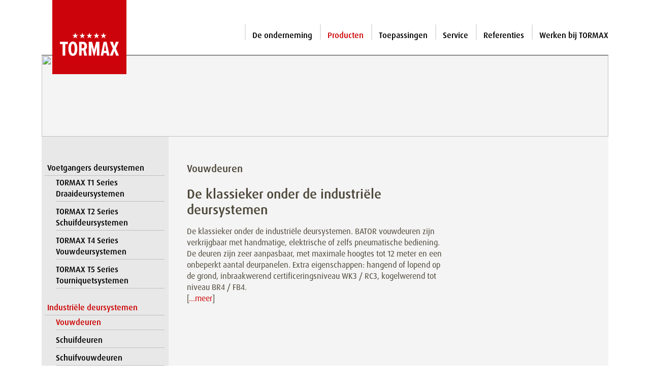

--- FILE ---
content_type: text/html; charset=UTF-8
request_url: https://www.tormax.nl/nl/109/producten/automatische-industriele-deuren/vouwdeuren.html?PHPSESSID=uhq1fg8atsbaiv64a81o53tl3s
body_size: 4310
content:
<!DOCTYPE html>
<!--[if lt IE 7 ]><html class="ie ie6" lang="nl"> <![endif]-->
<!--[if IE 7 ]><html class="ie ie7" lang="nl"> <![endif]-->
<!--[if IE 8 ]><html class="ie ie8" lang="nl"> <![endif]-->
<!--[if (gte IE 9)|!(IE)]><!--><html lang="nl"> <!--<![endif]-->
<head>
<meta http-equiv="Content-Type" content="text/html; charset=utf-8" />
<meta name="Description"      content="Automatische deursystemen.  passie om deuren in beweging te brengen. TORMAX is een van de grootste fabrikanten van automatische deuren ter wereld." />
<meta name="Keywords"         content="" />
<meta name="page-topic"       content="" />
<meta name="page-type"        content="Information" />
<meta name="audience"         content="Alle" />
<meta name="author"           content="TORMAX | A Division of LANDERT Group AG" />
<meta name="publisher"        content="TORMAX | A Division of LANDERT Group AG" />
<meta name="copyright"        content="TORMAX | A Division of LANDERT Group AG" />
<meta name="revisit-after"    content="30 days" />
<meta name="date"             content="2024-11-26T14:07:43+00:00" />
<meta name="Content-Language" content="nl" />
<link rel="alternate" href="http://www.tormax.nl/nl" hreflang="nl" />
<title>TORMAX | Producten - Industriële deursystemen - Vouwdeuren</title>
<meta http-equiv="Content-Style-Type" content="text/css" />
<link rel="icon" href="https://www.tormax.com/images/favicons/favicon.ico"/>
<link rel="icon" href="https://www.tormax.com/images/favicons/favicon.svg" type="image/svg+xml">
<link rel="apple-touch-icon-precomposed" sizes="76x76" href="https://www.tormax.com/images/favicons/apple-touch-icon-76x76.png"/>
<link rel="apple-touch-icon-precomposed" sizes="120x120" href="https://www.tormax.com/images/favicons/apple-touch-icon-120x120.png"/>
<link rel="apple-touch-icon-precomposed" sizes="152x152" href="https://www.tormax.com/images/favicons/apple-touch-icon-152x152.png"/>
<link rel="apple-touch-icon-precomposed" sizes="512x512" href="https://www.tormax.com/images/favicons/apple-touch-icon-512x512.png"/>
<link rel="apple-touch-icon" href="https://www.tormax.com/images/favicons/apple-touch-icon-512x512.png"/>
<link rel="icon" type="image/png" href="https://www.tormax.com/images/favicons/favicon-16x16.png" sizes="16x16"/>
<link rel="icon" type="image/png" href="https://www.tormax.com/images/favicons/favicon-32x32.png" sizes="32x32"/>
<link rel="icon" type="image/png" href="https://www.tormax.com/images/favicons/favicon-96x96.png" sizes="96x96"/>
<link rel="icon" type="image/png" href="https://www.tormax.com/images/favicons/android-chrome-192x192.png" sizes="192x192"/>
<meta name="msapplication-square70x70logo" content="/images/favicons/tile-72x72.png"/>
<meta name="msapplication-square150x150logo" content="/images/favicons/tile-152x152.png"/>
<meta name="msapplication-square310x310logo" content="/images/favicons/tile-256x256.png"/>

<meta http-equiv="Content-Style-Type" content="text/css" />
<meta name="viewport" content="width=device-width, initial-scale=1, maximum-scale=1">
<link type="text/css" media="screen, projection, print" rel="stylesheet" href="/css/bootstrap/bootstrap.min.css" />
<link type="text/css" media="screen, projection, print" rel="stylesheet" href="/css/bootstrap-icons/font/bootstrap-icons.min.css" />
<link rel="stylesheet" type="text/css" href="/scripts/jquery-ui-1.13.2/jquery-ui.min.css" media="screen, projection" />
<link rel="stylesheet" type="text/css" href="/css/tormax_main.css?20260113" media="screen, projection, print" />
<link rel="stylesheet" type="text/css" href="/css/jquery.mmenu.positioning.css" media="screen, projection, print" />
<link type="text/css" media="screen, projection, print" rel="stylesheet" href="/css/layout.css" />
<script src="/scripts/jquery-3.7.0.min.js"></script>
<script src="/scripts/jquery-ui-1.13.2/jquery-ui.min.js"></script>
<script src="/scripts/jquery.mmenu.min.all.js" type="text/javascript" language="javascript"></script>
<script src="/scripts/bootstrap/bootstrap.min.js" type="text/javascript" language="javascript"></script>
<script src="/scripts/functions.js" type="text/javascript" language="javascript"></script>
<!-- Google tag (gtag.js) -->
<script async src="https://www.googletagmanager.com/gtag/js?id=G-J8QJSCXSN9"></script>
<script>
  window.dataLayer = window.dataLayer || [];
  function gtag(){dataLayer.push(arguments);}
  gtag('js', new Date());

  gtag('config', 'G-J8QJSCXSN9');
</script>
<script type="text/javascript">
  
  $(document).ready(function() {
		$("#logout").mouseover(function(){
	    	$(this).find("#member_menu").show();
		});	
		$("#logout").mouseout(function() {
			$(this).parent().find("#member_menu").hide();
		});
		$("#member_menu li").mouseover(function(){
			$(this).parent().find("#member_menu li").show();
			$(this).parent().find("#member_menu li a").show();
		});	
		$("#member_menu li").mouseout(function() {
			$(this).parent().find("#member_menu li").hide();
			$(this).parent().find("#member_menu li a").hide();
		});
	});

</script>
</head>

<body>
	<div class="container">
    <header id="header" class="d-flex">			<span id="mobiburger" class="d-lg-none"><a id="hamburger" class="" href="#navi_mobile"><span></span></a></span>
    	<figure><a href="/nl?PHPSESSID=uhq1fg8atsbaiv64a81o53tl3s" title="home" id="home_link"><img src="/images/template/tormax_logo.svg" alt="TORMAX Logo" id="logo" /></a></figure>
			<div id="header_right">
				<div id="print_slogan"></div>
				<div id="print_anschrift">TORMAX Nederland B.V. | 2841 MC Moordrecht | info@tormax.nl</div>
				<div id="service_navigation" class=""> &nbsp;
					<div id="logout" class="three columns">
					                    </div>
				<div id="main_navigation" class="m-0 d-none d-lg-block">
																<ul>
<li><a title="De onderneming" href="/nl/2/de-onderneming.html?PHPSESSID=uhq1fg8atsbaiv64a81o53tl3s">De onderneming</a></li><li><a class="current" title="Producten" href="/nl/1/producten.html?PHPSESSID=uhq1fg8atsbaiv64a81o53tl3s">Producten</a></li><li><a title="Toepassingen" href="/nl/4/toepassingen.html?PHPSESSID=uhq1fg8atsbaiv64a81o53tl3s">Toepassingen</a></li><li><a title="Service" href="/nl/6/service.html?PHPSESSID=uhq1fg8atsbaiv64a81o53tl3s">Service</a></li><li><a title="Referenties" href="/nl/5/referenties.html?PHPSESSID=uhq1fg8atsbaiv64a81o53tl3s">Referenties</a></li><li><a title="Werken bij TORMAX" href="/nl/99/werken-bij-tormax.html?PHPSESSID=uhq1fg8atsbaiv64a81o53tl3s">Werken bij TORMAX</a></li></ul>									</div>
			</div>
    </header><!--Ende Header -->

    <div id="content">    	<div id="impressions">
							<img src="https://www.tormax.com/images/impressions/TX_48.jpg">
						</div>
<div id="main" class="wrapper d-flex align-items-stretch">
<div id="div_navigation_links" class="pt-md-5 d-none d-lg-block">
<ul class="three columns navmenu" id="navigation_links">
<li>
<a title="Voetgangers deursystemen" href="/nl/26/producten/voetgangers-deursystemen.html?PHPSESSID=uhq1fg8atsbaiv64a81o53tl3s">Voetgangers deursystemen</a><ul>
<li><a title="TORMAX T1 Series<br>Draaideursystemen" href="/nl/28/producten/voetgangers-deursystemen/tormax-t1-series-br-draaideursystemen.html">TORMAX T1 Series<br>Draaideursystemen</a>
<ul>
</ul>
</li>
<li class="sub"><a title="TORMAX T2 Series<br>Schuifdeursystemen" href="/nl/27/producten/voetgangers-deursystemen/tormax-t2-series-br-schuifdeursystemen.html">TORMAX T2 Series<br>Schuifdeursystemen</a>
<ul>
<li><a title="Lineair" href="/nl/35/producten/voetgangers-deursystemen/tormax-t2-series-br-schuifdeursystemen/lineair.html?PHPSESSID=uhq1fg8atsbaiv64a81o53tl3s">Lineair</a></li>
<li><a title="Telescoop" href="/nl/36/producten/voetgangers-deursystemen/tormax-t2-series-br-schuifdeursystemen/telescoop.html?PHPSESSID=uhq1fg8atsbaiv64a81o53tl3s">Telescoop</a></li>
<li><a title="Anti-paniek schuifdeuren" href="/nl/55/producten/voetgangers-deursystemen/tormax-t2-series-br-schuifdeursystemen/anti-paniek-schuifdeuren.html?PHPSESSID=uhq1fg8atsbaiv64a81o53tl3s">Anti-paniek schuifdeuren</a></li>
<li><a title="Inbraakwerende schuifdeuren" href="/nl/58/producten/voetgangers-deursystemen/tormax-t2-series-br-schuifdeursystemen/inbraakwerende-schuifdeuren.html?PHPSESSID=uhq1fg8atsbaiv64a81o53tl3s">Inbraakwerende schuifdeuren</a></li>
<li><a title="Brandwerende schuifdeuren" href="/nl/61/producten/voetgangers-deursystemen/tormax-t2-series-br-schuifdeursystemen/brandwerende-schuifdeuren.html?PHPSESSID=uhq1fg8atsbaiv64a81o53tl3s">Brandwerende schuifdeuren</a></li>
<li><a title="T2 opac hermetic" href="/nl/103/producten/voetgangers-deursystemen/tormax-t2-series-br-schuifdeursystemen/t2-opac-hermetic.html?PHPSESSID=uhq1fg8atsbaiv64a81o53tl3s">T2 opac hermetic</a></li>
<li><a title="T2 contour therm secure" href="/nl/104/producten/voetgangers-deursystemen/tormax-t2-series-br-schuifdeursystemen/t2-contour-therm-secure.html?PHPSESSID=uhq1fg8atsbaiv64a81o53tl3s">T2 contour therm secure</a></li>
</ul>
</li>
<li><a title="TORMAX T4 Series<br>Vouwdeursystemen" href="/nl/30/producten/voetgangers-deursystemen/tormax-t4-series-br-vouwdeursystemen.html">TORMAX T4 Series<br>Vouwdeursystemen</a>
<ul>
</ul>
</li>
<li><a title="TORMAX T5 Series<br>Tourniquetsystemen" href="/nl/29/producten/voetgangers-deursystemen/tormax-t5-series-br-tourniquetsystemen.html">TORMAX T5 Series<br>Tourniquetsystemen</a>
<ul>
</ul>
</li>
</ul>
</li>
<li class="current">
<a title="Industriële deursystemen" href="/nl/108/producten/industri-le-deursystemen.html?PHPSESSID=uhq1fg8atsbaiv64a81o53tl3s">Industriële deursystemen</a><ul>
<li class="current"><a title="Vouwdeuren" href="/nl/109/producten/industri-le-deursystemen/vouwdeuren.html?PHPSESSID=uhq1fg8atsbaiv64a81o53tl3s">Vouwdeuren</a>
</li>
<li><a title="Schuifdeuren" href="/nl/111/producten/industri-le-deursystemen/schuifdeuren.html?PHPSESSID=uhq1fg8atsbaiv64a81o53tl3s">Schuifdeuren</a>
</li>
<li><a title="Schuifvouwdeuren" href="/nl/110/producten/industri-le-deursystemen/schuifvouwdeuren.html?PHPSESSID=uhq1fg8atsbaiv64a81o53tl3s">Schuifvouwdeuren</a>
</li>
<li><a title="Telescopische schuifdeuren" href="/nl/112/producten/industri-le-deursystemen/telescopische-schuifdeuren.html?PHPSESSID=uhq1fg8atsbaiv64a81o53tl3s">Telescopische schuifdeuren</a>
</li>
<li><a title="Horizontale sectionale deuren" href="/nl/113/producten/industri-le-deursystemen/horizontale-sectionale-deuren.html?PHPSESSID=uhq1fg8atsbaiv64a81o53tl3s">Horizontale sectionale deuren</a>
</li>
</ul>
</li>
<li style="display:none;">
<a title="iMotion technologie" href="/nl/90/producten/imotion-technologie.html?PHPSESSID=uhq1fg8atsbaiv64a81o53tl3s">iMotion technologie</a></li>
<li style="display:none;">
<a title="Veiligheid van de automatische deuren" href="/nl/77/producten/veiligheid-van-de-automatische-deuren.html?PHPSESSID=uhq1fg8atsbaiv64a81o53tl3s">Veiligheid van de automatische deuren</a></li>
<li style="display:none;">
<a title="Downloads" href="/nl/114/producten/downloads.html?PHPSESSID=uhq1fg8atsbaiv64a81o53tl3s">Downloads</a></li>
</ul>
</div>
     <div id="main_content" class="p-4 p-md-5 pt-md-5 container" >
				<div id="main_container" class="row">
            <div class="col-12 col-lg-8 ps-0">
	<h1>Vouwdeuren</h1>
	<h2>De klassieker onder de industriële deursystemen</h2>			<p>De klassieker onder de industri&euml;le deursystemen. BATOR vouwdeuren zijn verkrijgbaar met handmatige, elektrische of zelfs pneumatische bediening. De deuren zijn zeer aanpasbaar, met maximale hoogtes tot 12 meter en een onbeperkt aantal deurpanelen. Extra eigenschappen: hangend of lopend op de grond, inbraakwerend certificeringsniveau WK3 / RC3, kogelwerend tot niveau BR4 / FB4.<br />[<a href="https://www.bator.com/en/doors/folding-door/" target="_blank">&hellip;meer</a>]</p>	<img src="https://www.tormax.com/images/website/produkte-fotos/falttore_301_485_325.jpg" width="485" height="325" alt="" title="" /><p class="bild_legende_blank">&nbsp;</p></div><!-- layout_width_50 -->
<div class="col-12 col-lg-4 pe-0">
	</div><!-- layout_width_50 -->
<div class="clear_div"></div>
<div class="col-12 px-0">
	</div><!-- layout_width_33 -->			</div><!-- main_container -->            </div><!-- main_content -->
                        
        </div><!-- main -->
    <!--Nicht auf Startseite-->
	    </div><!-- background_left -->
    		<div id="footer">
      <ul id="service_links">
<li><a title="Contacten" href="/nl/20/contacten.html?PHPSESSID=uhq1fg8atsbaiv64a81o53tl3s">Contacten</a></li>
<li><a title="Sitemap" href="/nl/19/sitemap.html?PHPSESSID=uhq1fg8atsbaiv64a81o53tl3s">Sitemap</a></li>
<li><a title="Juridisch" href="/nl/9/juridisch.html?PHPSESSID=uhq1fg8atsbaiv64a81o53tl3s">Juridisch</a></li>
<li><a title="Disclaimer" href="/nl/8/disclaimer.html?PHPSESSID=uhq1fg8atsbaiv64a81o53tl3s">Disclaimer</a></li>
</ul>      <div id="copyright">&copy;&nbsp;2026&nbsp;&nbsp;<a href="http://www.tormax.com" target="_blank">TORMAX</a></a></div>
    </div><!-- footer --> 
    </div><!-- content -->
    <nav id="navi_mobile">
    
	<ul>
<li><a href="/nl/2/de-onderneming.html?PHPSESSID=uhq1fg8atsbaiv64a81o53tl3s">De onderneming</a>
	<ul>
<li><a href="/nl/11/de-onderneming/introductie.html?PHPSESSID=uhq1fg8atsbaiv64a81o53tl3s">Introductie</a></li>
<li><a href="/nl/3/de-onderneming/nieuws.html?PHPSESSID=uhq1fg8atsbaiv64a81o53tl3s">Nieuws</a></li>
<li><a href="/nl/10/de-onderneming/contacten.html?PHPSESSID=uhq1fg8atsbaiv64a81o53tl3s">Contacten</a>
	<ul>
<li><a href="/nl/18/de-onderneming/contacten/e-mail.html?PHPSESSID=uhq1fg8atsbaiv64a81o53tl3s">E-Mail</a></li>
<li><a href="/nl/48/de-onderneming/contacten/internationale-contacten.html?PHPSESSID=uhq1fg8atsbaiv64a81o53tl3s">Internationale contacten</a></li>
</ul>
</li>
<li><a href="/nl/23/de-onderneming/werken-bij-tormax.html?PHPSESSID=uhq1fg8atsbaiv64a81o53tl3s">Werken bij TORMAX</a></li>
</ul>
</li>
<li><a href="/nl/1/producten.html?PHPSESSID=uhq1fg8atsbaiv64a81o53tl3s">Producten</a>
	<ul>
<li><a href="/nl/26/producten/voetgangers-deursystemen.html?PHPSESSID=uhq1fg8atsbaiv64a81o53tl3s">Voetgangers deursystemen</a>
	<ul>
<li><a href="/nl/28/producten/voetgangers-deursystemen/tormax-t1-series-br-draaideursystemen.html?PHPSESSID=uhq1fg8atsbaiv64a81o53tl3s">TORMAX T1 Series<br>Draaideursystemen</a>
	<ul>
<li><a href="/nl/66/producten/voetgangers-deursystemen/tormax-t1-series-br-draaideursystemen/draaideuren.html?PHPSESSID=uhq1fg8atsbaiv64a81o53tl3s">Draaideuren</a>
	<ul>
<li><a href="/nl/106/producten/voetgangers-deursystemen/tormax-t1-series-br-draaideursystemen/draaideuren/tormax-1102.html?PHPSESSID=uhq1fg8atsbaiv64a81o53tl3s">TORMAX 1102</a></li>
<li><a href="/nl/105/producten/voetgangers-deursystemen/tormax-t1-series-br-draaideursystemen/draaideuren/tormax-1201.html?PHPSESSID=uhq1fg8atsbaiv64a81o53tl3s">TORMAX 1201</a></li>
<li><a href="/nl/69/producten/voetgangers-deursystemen/tormax-t1-series-br-draaideursystemen/draaideuren/imotion-1301.html?PHPSESSID=uhq1fg8atsbaiv64a81o53tl3s">iMotion® 1301</a></li>
<li><a href="/nl/107/producten/voetgangers-deursystemen/tormax-t1-series-br-draaideursystemen/draaideuren/imotion-1302-ki.html?PHPSESSID=uhq1fg8atsbaiv64a81o53tl3s">iMotion® 1302.KI</a></li>
<li><a href="/nl/67/producten/voetgangers-deursystemen/tormax-t1-series-br-draaideursystemen/draaideuren/imotion-1401.html?PHPSESSID=uhq1fg8atsbaiv64a81o53tl3s">iMotion® 1401</a></li>
</ul>
</li>
</ul>
</li>
<li><a href="/nl/27/producten/voetgangers-deursystemen/tormax-t2-series-br-schuifdeursystemen.html?PHPSESSID=uhq1fg8atsbaiv64a81o53tl3s">TORMAX T2 Series<br>Schuifdeursystemen</a>
	<ul>
<li><a href="/nl/35/producten/voetgangers-deursystemen/tormax-t2-series-br-schuifdeursystemen/lineair.html?PHPSESSID=uhq1fg8atsbaiv64a81o53tl3s">Lineair</a>
	<ul>
<li><a href="/nl/41/producten/voetgangers-deursystemen/tormax-t2-series-br-schuifdeursystemen/lineair/imotion-2401.html?PHPSESSID=uhq1fg8atsbaiv64a81o53tl3s">iMotion® 2401</a></li>
<li><a href="/nl/97/producten/voetgangers-deursystemen/tormax-t2-series-br-schuifdeursystemen/lineair/imotion-2302.html?PHPSESSID=uhq1fg8atsbaiv64a81o53tl3s">iMotion® 2302</a></li>
<li><a href="/nl/42/producten/voetgangers-deursystemen/tormax-t2-series-br-schuifdeursystemen/lineair/imotion-2202.html?PHPSESSID=uhq1fg8atsbaiv64a81o53tl3s">iMotion® 2202</a></li>
<li><a href="/nl/43/producten/voetgangers-deursystemen/tormax-t2-series-br-schuifdeursystemen/lineair/win-drive-2201.html?PHPSESSID=uhq1fg8atsbaiv64a81o53tl3s">Win Drive 2201</a></li>
</ul>
</li>
<li><a href="/nl/36/producten/voetgangers-deursystemen/tormax-t2-series-br-schuifdeursystemen/telescoop.html?PHPSESSID=uhq1fg8atsbaiv64a81o53tl3s">Telescoop</a>
	<ul>
<li><a href="/nl/38/producten/voetgangers-deursystemen/tormax-t2-series-br-schuifdeursystemen/telescoop/imotion-2401.html?PHPSESSID=uhq1fg8atsbaiv64a81o53tl3s">iMotion® 2401</a></li>
<li><a href="/nl/101/producten/voetgangers-deursystemen/tormax-t2-series-br-schuifdeursystemen/telescoop/imotion-2302.html?PHPSESSID=uhq1fg8atsbaiv64a81o53tl3s">iMotion® 2302</a></li>
<li><a href="/nl/50/producten/voetgangers-deursystemen/tormax-t2-series-br-schuifdeursystemen/telescoop/imotion-2202.html?PHPSESSID=uhq1fg8atsbaiv64a81o53tl3s">iMotion® 2202</a></li>
<li><a href="/nl/51/producten/voetgangers-deursystemen/tormax-t2-series-br-schuifdeursystemen/telescoop/win-drive-2201.html?PHPSESSID=uhq1fg8atsbaiv64a81o53tl3s">Win Drive 2201</a></li>
</ul>
</li>
<li><a href="/nl/55/producten/voetgangers-deursystemen/tormax-t2-series-br-schuifdeursystemen/anti-paniek-schuifdeuren.html?PHPSESSID=uhq1fg8atsbaiv64a81o53tl3s">Anti-paniek schuifdeuren</a>
	<ul>
<li><a href="/nl/56/producten/voetgangers-deursystemen/tormax-t2-series-br-schuifdeursystemen/anti-paniek-schuifdeuren/imotion-2401.html?PHPSESSID=uhq1fg8atsbaiv64a81o53tl3s">iMotion® 2401</a></li>
<li><a href="/nl/102/producten/voetgangers-deursystemen/tormax-t2-series-br-schuifdeursystemen/anti-paniek-schuifdeuren/imotion-2302.html?PHPSESSID=uhq1fg8atsbaiv64a81o53tl3s">iMotion® 2302</a></li>
</ul>
</li>
<li><a href="/nl/58/producten/voetgangers-deursystemen/tormax-t2-series-br-schuifdeursystemen/inbraakwerende-schuifdeuren.html?PHPSESSID=uhq1fg8atsbaiv64a81o53tl3s">Inbraakwerende schuifdeuren</a>
	<ul>
<li><a href="/nl/59/producten/voetgangers-deursystemen/tormax-t2-series-br-schuifdeursystemen/inbraakwerende-schuifdeuren/imotion-2401.html?PHPSESSID=uhq1fg8atsbaiv64a81o53tl3s">iMotion® 2401</a></li>
<li><a href="/nl/100/producten/voetgangers-deursystemen/tormax-t2-series-br-schuifdeursystemen/inbraakwerende-schuifdeuren/imotion-2302.html?PHPSESSID=uhq1fg8atsbaiv64a81o53tl3s">iMotion® 2302</a></li>
</ul>
</li>
<li><a href="/nl/61/producten/voetgangers-deursystemen/tormax-t2-series-br-schuifdeursystemen/brandwerende-schuifdeuren.html?PHPSESSID=uhq1fg8atsbaiv64a81o53tl3s">Brandwerende schuifdeuren</a>
	<ul>
<li><a href="/nl/62/producten/voetgangers-deursystemen/tormax-t2-series-br-schuifdeursystemen/brandwerende-schuifdeuren/imotion-2401-glas.html?PHPSESSID=uhq1fg8atsbaiv64a81o53tl3s">iMotion® 2401 glas</a></li>
<li><a href="/nl/70/producten/voetgangers-deursystemen/tormax-t2-series-br-schuifdeursystemen/brandwerende-schuifdeuren/imotion-2401-hout.html?PHPSESSID=uhq1fg8atsbaiv64a81o53tl3s">iMotion® 2401 hout</a></li>
<li><a href="/nl/63/producten/voetgangers-deursystemen/tormax-t2-series-br-schuifdeursystemen/brandwerende-schuifdeuren/imotion-2301-hout.html?PHPSESSID=uhq1fg8atsbaiv64a81o53tl3s">iMotion® 2301 hout</a></li>
</ul>
</li>
<li><a href="/nl/103/producten/voetgangers-deursystemen/tormax-t2-series-br-schuifdeursystemen/t2-opac-hermetic.html?PHPSESSID=uhq1fg8atsbaiv64a81o53tl3s">T2 opac hermetic</a></li>
<li><a href="/nl/104/producten/voetgangers-deursystemen/tormax-t2-series-br-schuifdeursystemen/t2-contour-therm-secure.html?PHPSESSID=uhq1fg8atsbaiv64a81o53tl3s">T2 contour therm secure</a></li>
</ul>
</li>
<li><a href="/nl/30/producten/voetgangers-deursystemen/tormax-t4-series-br-vouwdeursystemen.html?PHPSESSID=uhq1fg8atsbaiv64a81o53tl3s">TORMAX T4 Series<br>Vouwdeursystemen</a>
	<ul>
<li><a href="/nl/64/producten/voetgangers-deursystemen/tormax-t4-series-br-vouwdeursystemen/vouwdeuren.html?PHPSESSID=uhq1fg8atsbaiv64a81o53tl3s">Vouwdeuren</a></li>
</ul>
</li>
<li><a href="/nl/29/producten/voetgangers-deursystemen/tormax-t5-series-br-tourniquetsystemen.html?PHPSESSID=uhq1fg8atsbaiv64a81o53tl3s">TORMAX T5 Series<br>Tourniquetsystemen</a>
	<ul>
<li><a href="/nl/71/producten/voetgangers-deursystemen/tormax-t5-series-br-tourniquetsystemen/tourniquet.html?PHPSESSID=uhq1fg8atsbaiv64a81o53tl3s">Tourniquet</a>
	<ul>
<li><a href="/nl/72/producten/voetgangers-deursystemen/tormax-t5-series-br-tourniquetsystemen/tourniquet/universal-drive-5201-classic-small.html?PHPSESSID=uhq1fg8atsbaiv64a81o53tl3s">Universal Drive 5201 Classic Small</a></li>
<li><a href="/nl/73/producten/voetgangers-deursystemen/tormax-t5-series-br-tourniquetsystemen/tourniquet/drive-trp-classic-large.html?PHPSESSID=uhq1fg8atsbaiv64a81o53tl3s">Drive TRP Classic Large</a></li>
<li><a href="/nl/74/producten/voetgangers-deursystemen/tormax-t5-series-br-tourniquetsystemen/tourniquet/universal-drive-5201-light-frame.html?PHPSESSID=uhq1fg8atsbaiv64a81o53tl3s">Universal Drive 5201 Light Frame</a></li>
<li><a href="/nl/75/producten/voetgangers-deursystemen/tormax-t5-series-br-tourniquetsystemen/tourniquet/universal-drive-5201-full-glass.html?PHPSESSID=uhq1fg8atsbaiv64a81o53tl3s">Universal Drive 5201 Full Glass</a></li>
</ul>
</li>
</ul>
</li>
</ul>
</li>
<li><a href="/nl/108/producten/industri-le-deursystemen.html?PHPSESSID=uhq1fg8atsbaiv64a81o53tl3s">Industriële deursystemen</a>
	<ul>
<li class="current"><a href="/nl/109/producten/industri-le-deursystemen/vouwdeuren.html?PHPSESSID=uhq1fg8atsbaiv64a81o53tl3s">Vouwdeuren</a></li>
<li><a href="/nl/111/producten/industri-le-deursystemen/schuifdeuren.html?PHPSESSID=uhq1fg8atsbaiv64a81o53tl3s">Schuifdeuren</a></li>
<li><a href="/nl/110/producten/industri-le-deursystemen/schuifvouwdeuren.html?PHPSESSID=uhq1fg8atsbaiv64a81o53tl3s">Schuifvouwdeuren</a></li>
<li><a href="/nl/112/producten/industri-le-deursystemen/telescopische-schuifdeuren.html?PHPSESSID=uhq1fg8atsbaiv64a81o53tl3s">Telescopische schuifdeuren</a></li>
<li><a href="/nl/113/producten/industri-le-deursystemen/horizontale-sectionale-deuren.html?PHPSESSID=uhq1fg8atsbaiv64a81o53tl3s">Horizontale sectionale deuren</a></li>
</ul>
</li>
<li><a href="/nl/90/producten/imotion-technologie.html?PHPSESSID=uhq1fg8atsbaiv64a81o53tl3s">iMotion technologie</a></li>
<li><a href="/nl/77/producten/veiligheid-van-de-automatische-deuren.html?PHPSESSID=uhq1fg8atsbaiv64a81o53tl3s">Veiligheid van de automatische deuren</a></li>
<li><a href="/nl/114/producten/downloads.html?PHPSESSID=uhq1fg8atsbaiv64a81o53tl3s">Downloads</a></li>
</ul>
</li>
<li><a href="/nl/4/toepassingen.html?PHPSESSID=uhq1fg8atsbaiv64a81o53tl3s">Toepassingen</a>
	<ul>
<li><a href="/nl/4//systeemoplossingen-ip65-ip68/tcomid_97.html?PHPSESSID=uhq1fg8atsbaiv64a81o53tl3s">Systeemoplossingen IP65 / IP68</a></li>
<li><a href="/nl/4//hermetische-deuren/tcomid_67.html?PHPSESSID=uhq1fg8atsbaiv64a81o53tl3s">Hermetische deuren</a></li>
<li><a href="/nl/4//vluchtwegen-en-nooduitgangen/tcomid_64.html?PHPSESSID=uhq1fg8atsbaiv64a81o53tl3s">Vluchtwegen en nooduitgangen</a></li>
<li><a href="/nl/4//inbraakwerende-deuren-weerstandsklasse-2-en-3-rc/tcomid_65.html?PHPSESSID=uhq1fg8atsbaiv64a81o53tl3s">Inbraakwerende deuren weerstandsklasse 2 en 3 (RC)</a></li>
<li><a href="/nl/4//brand--en-rookwerende-deuren/tcomid_63.html?PHPSESSID=uhq1fg8atsbaiv64a81o53tl3s">Brand- en rookwerende deuren</a></li>
<li><a href="/nl/4//gebouwmanagement/tcomid_68.html?PHPSESSID=uhq1fg8atsbaiv64a81o53tl3s">Gebouwmanagement</a></li>
<li><a href="/nl/4//barri-re-vrij-bouwen/tcomid_49.html?PHPSESSID=uhq1fg8atsbaiv64a81o53tl3s">Barrière vrij bouwen</a></li>
<li><a href="/nl/4//hygi-nische-veiligheid/tcomid_87.html?PHPSESSID=uhq1fg8atsbaiv64a81o53tl3s">Hygiënische veiligheid</a></li>
<li><a href="/nl/4//zorg-voor-mens-en-milieu/tcomid_70.html?PHPSESSID=uhq1fg8atsbaiv64a81o53tl3s">Zorg voor mens en milieu</a></li>
<li><a href="/nl/4//unique-solution/tcomid_51.html?PHPSESSID=uhq1fg8atsbaiv64a81o53tl3s">Unique Solution</a></li>
</ul>
</li>
<li><a href="/nl/6/service.html?PHPSESSID=uhq1fg8atsbaiv64a81o53tl3s">Service</a></li>
<li><a href="/nl/5/referenties.html?PHPSESSID=uhq1fg8atsbaiv64a81o53tl3s">Referenties</a></li>
<li><a href="/nl/99/werken-bij-tormax.html?PHPSESSID=uhq1fg8atsbaiv64a81o53tl3s">Werken bij TORMAX</a></li>
<li><a href="/nl/20/contacten.html?PHPSESSID=uhq1fg8atsbaiv64a81o53tl3s">Contacten</a></li>
<li><a href="/nl/19/sitemap.html?PHPSESSID=uhq1fg8atsbaiv64a81o53tl3s">Sitemap</a></li>
<li><a href="/nl/9/juridisch.html?PHPSESSID=uhq1fg8atsbaiv64a81o53tl3s">Juridisch</a></li>
<li><a href="/nl/8/disclaimer.html?PHPSESSID=uhq1fg8atsbaiv64a81o53tl3s">Disclaimer</a>
</li>
</ul>
    </nav>
</div><!-- container -->
<script type="text/javascript">
// <![CDATA[
var pfad = "/";
// ]]>
</script>
</body>
</html>

--- FILE ---
content_type: text/css
request_url: https://www.tormax.nl/css/tormax_main.css?20260113
body_size: 14995
content:
* { margin:0; padding:0; border:0; /*font-size:100.01%;*/ }
*:focus { outline:none; }
@font-face{
	font-family:"Dax"; /* Dax-Regular */
	src:url("../fonts/5557960/ece88577-b8b8-43cf-a4b2-cee1bf0640b7.eot?#iefix");
	src:url("../fonts/5557960/ece88577-b8b8-43cf-a4b2-cee1bf0640b7.eot?#iefix") format("eot"),
		url("../fonts/5557960/c945938b-c6f1-45ce-81b4-27cdab6611c5.woff2") format("woff2"),
		url("../fonts/5557960/d050c6b0-688c-4ffa-a322-80eee7ecdbd1.woff") format("woff"),
		url("../fonts/5557960/e300767a-3d9e-49db-ae5c-ad1e0609e480.ttf") format("truetype");
	font-weight: normal;
	font-style: normal;
}
@font-face{
	font-family:"Dax"; /* Dax-Light */
	src:url("../fonts/5558927/dc1d0de4-1ef7-4deb-bc40-6e2d14daf845.eot?#iefix");
	src:url("../fonts/5558927/dc1d0de4-1ef7-4deb-bc40-6e2d14daf845.eot?#iefix") format("eot"),
		url("../fonts/5558927/458e836d-651d-4d59-9678-d7a4a3469f81.woff2") format("woff2"),
		url("../fonts/5558927/2a854633-1ce5-4605-9da6-00b9fe321771.woff") format("woff"),
		url("../fonts/5558927/92be2e91-849a-4e45-8434-e68154e28504.ttf") format("truetype");
	font-weight: 300;
	font-style: normal;
}
@font-face{
	font-family:"Dax"; /* Dax-Medium */
	src:url("../fonts/5559351/5323bc39-8987-47cd-8f94-4402b78570a1.eot?#iefix");
	src:url("../fonts/5559351/5323bc39-8987-47cd-8f94-4402b78570a1.eot?#iefix") format("eot"),
		url("../fonts/5559351/4c02235c-5b87-4303-ad70-89daa8187ef1.woff2") format("woff2"),
		url("../fonts/5559351/b6096034-911a-4987-80e2-102c62f58fb2.woff") format("woff"),
		url("../fonts/5559351/7926c9b3-d774-429b-a204-2ef9f5a1e178.ttf") format("truetype");
	font-weight: 500;
	font-style: normal;
}
@font-face{
	font-family:"Dax"; /* Dax-Bold */
	src:url("../fonts/5559774/85405ba1-43c8-4a3a-8428-22b1f50de09f.eot?#iefix");
	src:url("../fonts/5559774/85405ba1-43c8-4a3a-8428-22b1f50de09f.eot?#iefix") format("eot"),
		url("../fonts/5559774/cdf95fd0-9d1f-4daa-82ea-b25dbd236444.woff2") format("woff2"),
		url("../fonts/5559774/a7bdb1d5-35e0-4e9a-a581-75a95390fdf6.woff") format("woff"),
		url("../fonts/5559774/0e2c4516-abd0-40b6-b075-f67bc7b1f0b7.ttf") format("truetype");
	font-weight: 700;
	font-style: normal;
}
html { 
	font-size:100%; /* 16px */
} /* Bootstrap */
body {
	height:100%;
	font-family:Dax, Arial, Helvetica, sans-serif;
	font-style: normal;
	/*font-size:100%; /* 16px *//* Bootstrap */
	line-height:1.125em; /* 16x1.125=18px */
	color:#4C4638;
	text-align:left;
	position:relative;
	overflow:hidden;
	overflow-y:scroll; overflow-x:auto;
}
title {
	font-family:Dax, Arial, Helvetica, sans-serif; font-style: normal;
}
ul { list-style:none; padding-bottom:10px; padding-left: 0; } /* bootstrap 2 */
a { text-decoration:none; color:#c00; }
a:hover { color:#858585; }

/* ////////////////////  Grundraster //////////////////// */

/*#page_margins {
	position:relative;
	width:1044px;
	margin:1px auto 20px;
	text-align:center;
	background:url(../images/template/hintergrund.gif) #fff repeat-y 50% 0;
}

#border_top, #border_bottom {
	position:relative;
	width:1044px;
	height:10px;
	margin:0 auto;
	background:url(../images/template/hintergrund_b_o.gif) #fff no-repeat 0 0;
	text-align:left;
}
#border_bottom {
	background:url(../images/template/hintergrund_b_u.gif) #fff no-repeat 0 bottom;
}
*/
#background_leftcol { /* width:1024px; */
	/*margin:0 auto;*//* Bootstrap */
	/*background:url(../images/template/hintergrund_navigation.jpg) repeat-y left 0;*//* Bootstrap */
}
#div_navigation_links {/* Bootstrap */
	background-color: #e8e8e8;
	min-width: 250px;
	max-width: 250px;
	min-height: 645px;
}
#content { 
	/* width:1024px; */
	margin:0 auto;
	/*background:url(../images/template/hintergrund_content.jpg) no-repeat 0 bottom;*/
	background-color: #f4f4f4;
}
.bild_legende, .bild_legende_blank {
	font-style:italic;
	padding-bottom:10px;
	display: block; /* bootstap */
}
.bild_legende_blank {
	font-style:italic;
	padding-bottom:0;
	height:7px;
}

.container #navi_mobile { display:none; } 
.unsichtbar         { display:inline; height:0; left:-3000px; position:absolute; 
                      top:-2000px; width:0; z-index:200; }

img.scale-with-grid, #main_content img, #home_content img {
		max-width: 100%;
		height: auto; }
/* ////////////////////  ENDE Grundraster //////////////////// */

/* ////////////////////  Kopf //////////////////// */
#header { /* Bootstrap */
	position:relative;
	/* width:1024px; */
	height:109px;
	margin:0 auto;
	/*background:url(../images/template/grauer_balken_kopf.jpg) no-repeat 0 bottom;*/
	background-color: #FFFFFF;
	text-align:left;
	z-index:100;
	border-bottom:1px solid #565555;
}
#header figure { /* Bootstrap */
	width: 170px;
	height: 150px;
}
#header_right { width: 100%; }
#home_link          { display:block; text-align: left; margin-top:0; }
#logo {
	width:146px;
	height:auto;
	margin:0 0 0 21px;
}
#service_navigation { width: 100%; height: 50px !important; margin:5px 6px 0 0; float:none; /*width:500px;*/ } /* Bootstrap */


#language           { float:right; width:120px; height:15px; margin:2px 20px 0 0; }
#language li        { display:inline; padding:0 8px; border-right:0 solid #000;
                      font-size:1rem; font-weight:500;}
#language li a      { color:#000; }
#language li.last   { border-right:0; }
#language li.active, #language li a:hover 
                    { color:#000; }
#language li.last { border-right:0; }
#language li.active, #language li a:hover { color:#c00; }

#language_footer           { float:left; padding-left:0; padding-bottom:0;  }
#language_footer li        { display:inline; padding:0 5px 0 8px; border-right:1px solid #888888; }
#language_footer li a      { color:#888888; }
#language_footer li.last   { border-right:0; }
#language_footer li.active, #language_footer li a:hover 
                    { color:#000; }
#language_footer li.last { border-right:0; }
#language_footer li.active, #language_footer li a:hover { color:#c00; }

/*#service_links                { float:left; padding-left:0; padding-bottom:0; }
#service_links li             { display:inline; padding:0 4px; border-right:1px solid #888888; }
#service_links li:first-child { padding: 0 4px 0 0; }
#service_links li.last        { border-right:0; }
#service_links li a           { color:#888888; } 
#service_links li.current a, #service_links li a:hover , #copyright a:hover
                              { color:#c00; } */


#print_slogan, #print_anschrift {
	display:none;
}

/************** country dropdown *********************/
#country_select_form select { width:190px; margin:0; border:1px solid #999;
	                            font-family:Dax, Arial, Helvetica, sans-serif; font-size:1rem; }
#country_select_form, #search_form { float:right; white-space:nowrap;	display:inline; height:20px; }
#country_select_form { margin:0 12px 0 0; }

/* Image Dropdown */
.ddcommon { position:relative;  display:-moz-inline-stack; zoom:1; display:inline-block; *display:inline; cursor:default;}
.ddcommon ul{ padding:0; margin:0;}
.ddcommon ul li{ list-style-type:none; }
.ddcommon .disabled img, .ddcommon .disabled span, .ddcommon.disabledAll{
opacity: .5; /* standard: ff gt 1.5, opera, safari */
-ms-filter:"alpha(opacity=50)"; /* ie 8 */
filter:alpha(opacity=50); /* ie lt 7 */
-khtml-opacity:.5; /* safari 1.x */
-moz-opacity:.5; /* ff lt 1.5, netscape */
color:#999999;
}
.ddcommon .clear{ clear:both }
.ddcommon .shadow{-moz-box-shadow:5px 5px 5px -5px #888888;-webkit-box-shadow:5px 5px 5px -5px #888888;box-shadow: 5px 5px 5px -5px #888888;}
.ddcommon input.text{font-family:Dax, Arial, Helvetica, sans-serif; color:#4c4638; font-size:1rem; line-height:21px; padding:0 0 0 2px; position:absolute; background:#fff; display:block; width:98%; height:98%; left:2px; top:0; border:none;}
.ddOutOfVision{ position:relative; display:-moz-inline-stack; display:inline-block; zoom:1; *display:inline;}
img.fnone{float:none !important}
.ddcommon .ddArrow{display:inline-block; position:absolute; top:50%; right:4px;}
.ddcommon .ddTitle{padding:0; position:relative; display:inline-block; width:100%}
.ddcommon .ddTitle .ddTitleText{display:block;}
.ddcommon .ddTitle .ddTitleText .ddTitleText{padding:0;}
.ddcommon .ddTitle .description{display:block;}
.ddcommon .ddTitle .ddTitleText img{position:relative; vertical-align:middle; float:left}
.ddcommon .ddChild{position:absolute;display:none;width:100%;overflow-y:auto; overflow-x:hidden; zoom:1; z-index:9999}
.ddcommon .ddChild li{clear:both;}
.ddcommon .ddChild li .description{display:block;}
.ddcommon .ddChild li img{border:0 none; position:relative;vertical-align:middle;float:left}
.ddcommon .noBorderTop{border-top:none 0  !important; padding:0; margin:0;}

.dd {background-color:#fff; font-family:Arial,Helvetica,sans-serif; font-size:1rem;}
.dd .ddArrow{width:16px;height:16px; margin-top:-8px; background:url(../images/dd_arrow.gif) no-repeat;}
.dd .ddArrow:hover{background-position:0 100%;}
.dd .ddTitle{ height:21px;color:#4c4638;background-color:#f2f2f2; }
.dd .ddTitle .ddTitleText{ height:15px; padding:2px 20px 3px 3px;border:1px solid #999; text-indent:1px; line-height:17px;}
.dd .ddTitle .ddTitleText .ddTitleText{ padding:0; }
.dd .ddTitle .description{ font-size:1rem; color:#666; }
.dd .ddTitle .ddTitleText img{padding-right:5px; margin-top:-2px;}
.dd .ddChild{border:1px solid #c3c3c3; background-color:#fff; left:-1px;}
.dd .ddChild li{padding:3px 5px 2px; background-color:#fff;border-bottom:1px solid #f0f0f0;}
.dd .ddChild li:visible:last-of-type {border-bottom:0;}
.dd .ddChild li .description{color:#666;}
.dd .ddChild li .ddlabel{color:#333;}
.dd .ddChild li.hover{background-color:#f2f2f2}
.dd .ddChild li img{padding:0 6px 4px 0;}
.dd .ddChild li.selected{background-color:#d5d5d5; color:#000;}
/************** end country dropdown *********************/

#search_form {
  margin-top:1px;
	width:155px;
}

#search_field {
	float:left;
	width:130px; 
	height:19px; 
	margin:0;
	padding:0 0 0 1px;
	border-top:1px solid #999;
	border-right:0;
	border-bottom:1px solid #999;
	border-left:1px solid #999;
	font-family:Dax, Arial, Helvetica, sans-serif;
	font-size:1rem;
	color:#4C4638;
	line-height:1.8;
}

#search_loupe {
	float:left;
	display:block;
	width:19px; 
	height:19px; 
	margin:0;
	padding:0;
	border-top:1px solid #999;
	border-right:1px solid #999;
	border-bottom:1px solid #999;
	border-left:0;
}

.ui-autocomplete { height:159px; overflow:hidden; overflow-y:auto; position:absolute; cursor:default; width:150px; 
                   font-size:1rem; background-color:#fff; border:1px solid #c3c3c3; border-top:0; line-height:15px; }
.ui-menu .ui-menu-item {
	                 margin:0; padding:0; zoom:1; float:left; clear:left; width:100%; }
.ui-menu .ui-menu-item a {
                   text-decoration:none; display:block; zoom:1;	padding:2px 0 2px 2px; color:#4C4638; }
.ui-autocomplete .ui-menu-item a.ui-state-hover,
.ui-autocomplete .ui-menu-item a.ui-state-active {
	                 font-weight:400; background:#e8e8e8 !important; border:0 !important; color:#000; }
/* workarounds */
* html .ui-autocomplete { width:1px; } /* without this, the menu expands to 100% in IE6 */

#slideshow_tuertyp, #slideshow_land {
	width:200px; 
	height:22px; 
	margin:10px 0 0 18px;
	padding:0;
	border-top:1px solid #999;
	border-right:0px;
	border-bottom:1px solid #999;
	border-left:1px solid #999;
	font-family:Dax, Arial, Helvetica, sans-serif;
	font-size:1rem;
}
#search_country { display:none; width:1px; height:1px; }
/* //////////////////// ENDE Kopf //////////////////// */

/* //////////////////// Hauptnavigation //////////////////// */ 
#main_navigation    { width: 100%; height:53px; padding-bottom:0; 
                     /*background:url(/images/template/hintergrund_main_nav_5px.gif) #fff  repeat 0 top;*/ background-color: #FFFFFF; } /*bootstrap*/
#main_navigation #logout { padding-top:5px; }
#main_navigation #logout a { display:none; }
#main_navigation ul {  margin-left:-3px; white-space:nowrap; float: right; }
#main_navigation li { display:block; float:left; height:36px; /*min-width:118px;*/ padding-top:13px; vertical-align: bottom; /*bootstrap*/
                      background:url(/images/template/main_nav_border_h30.gif) no-repeat 0 0; }
#main_navigation a  { padding:0 15px; background:transparent; font-size:1rem; font-weight: 500; 
                      /*text-transform:uppercase;*/ text-decoration:none; color:#000; }
#main_navigation a:hover   { color:#c00; }
#main_navigation a.current { color:#c00; }
#main_navigation li:last-child a { padding-right: 0; }

#logout {
	position:relative;
	/*float:left;
	width:200px;*/
	height:25px;
	padding:7px 0 0 0;
	font-size:0.750em;
	font-weight:500;
	color:#000;
}

/*#member div {
	float:right;
	width:auto;
	background-color:#CCC;
	border:#333 solid 1px;
	padding:0 5px 2px 5px;
}*/
#member_menu {
	position:absolute;
	display:none;
	top:92%;
	left:0;
	/*left:-6000px;*/
	z-index: 99999;
	background-color:#CCC;
	/*width:200px;*/
	margin-left:0;
}
#member_menu li {
  display:block;
  float: none;
  height:auto;
  /*min-width:118px;*/
  padding-top:0;
  background: none;
	/*width:200px;*/
}

/* //////////////////// ENDE Hanuptnavigation //////////////////// */

/* //////////////////// Navigation Links //////////////////// */ 
ul.navmenu, ul.navmenu li, ul.navmenu ul, ul.navmenu li li, ul.navmenu ul ul 
                         { list-style:none; }
ul.navmenu li            { padding:18px 0 0; position:relative; width:100%; } /* bootstrap */
ul.navmenu li:first-child      { padding:0; } /* bootstrap */
.nav2_padding            { padding:0 0 5px !important; }
ul.navmenu li.iehover    { z-index:100; /* IE z-index bugfix */ }
ul.navmenu li li         { padding:0 0 6px 22px !important; position:relative; width:100%; } /* TSeries */
ul.navmenu li li li:last-child         { margin-bottom: 20px; } /* bootstrap */
ul.navmenu li li.iehover { /* BROL */ z-index:110; /* IE z-index bugfix */ } 
ul.navmenu               { margin:0; padding:0; font-weight:500; /*text-transform:uppercase;*/
                           font-size:1rem; line-height:1.250em; }
ul.navmenu ul            { padding:0; font-weight:500; text-transform:none; }
/* ul.navmenu ul ul         { position:absolute; top:0; left:-6000px; z-index:999; } */  /* bootstrap */
ul.navmenu ul ul         { display: none;}  /* bootstrap */
/* Root Menu */
ul.navmenu a             { border-bottom:1px solid #bebebe; padding:3px 0 3px 5px; display:block; 
                           color:#000; height:1%; margin-right:2px; line-height:1.4em; }
ul.navmenu ul a          { padding:3px 8px 3px 0; } /* bootstrap */
/* ul.navmenu ul li.sub a   { background:url(/images/template/nav_pfeil.png) #e8e8e8 no-repeat 168px 7px; } */ /* bootstrap */
ul.navmenu ul li.current.sub a   { border-bottom: none; } /* bootstrap */
ul.navmenu ul li.current.sub ul   { display: block; } /* bootstrap */
ul.navmenu ul ul a, ul.navmenu ul li.sub ul a 
                         { padding:3px 0 3px 0; /*background:#e8e8e8;*/ border-bottom: none; } /* bootstrap */
/* ul.navmenu ul ul         { width:280px; } */  /* bootstrap */
.container #navigation_links { margin:0 6px 0 6px;}
.container #navigation_links { /*width:177px;*/ min-height:200px;} /* bootstrap */
/* Root Menu Hover Persistence */
ul.navmenu a:hover       { color:#c00; }
/* 2nd Menu Hover Persistence */
ul.navmenu li:hover li a:hover, ul.navmenu li.iehover li a:hover 
                         { color:#c00; }
/* 1nd Menu fuer Menu 2 */
ul.navmenu li:hover li a, ul.navmenu li.iehover li a 
                         { float:none; color:#000; display:block; }
/* 3nd Menu Hover Persistence */
ul.navmenu li li:hover li a:hover,
ul.navmenu li li:hover li:hover a,
ul.navmenu li li.iehover li a:hover,
ul.navmenu li li.iehover li.iehover a 
                         { color:#c00; }
ul.navmenu li.current a, ul.navmenu li.current li.current a, ul.navmenu li.current li.current li.current a, 
ul.navmenu li.current li.current li a:hover 
                         { color:#c00; }
ul.navmenu li.current li a, ul.navmenu li.current li.current li a 
                         { color:#000; }
/* Hover Function - Do Not Move */
ul.navmenu li:hover ul ul, ul.navmenu li:hover ul ul ul,
ul.navmenu li.iehover ul ul, ul.navmenu li.iehover ul ul ul 
                         { left:-6000px; }
ul.navmenu li:hover ul, ul.navmenu ul li:hover ul,
ul.navmenu ul ul li:hover ul, ul.navmenu li.iehover ul,
ul.navmenu ul li.iehover ul, ul.navmenu ul ul li.iehover ul 
                         { left:100%; }
/* Nav Menu 5 */
#nav5_menu               { background-color:#E8E8E8; border-top:#c00 solid 5px; padding:5px; }

#subnavigation_dummy     { min-height:100px; }
/* //////////////////// ENDE Navigation Links //////////////////// */

/* //////////////////// Inhalt  //////////////////// */ 
#impressions { height: 160px; background-color: #f4f4f4; }
#impressions img { width: 100%; height: 160px; } /* Bootstrap */

#partner_select_form, #country_select_main_form, #medien_download_form, #plz_form {
    /*height:20px;*/
	width:95%;  /* bootstrap */
	border:1px solid #BEBEBE;
	/*height:18px;*/ /* bootstrap */
	margin:0;
	font-family:Dax, Arial, Helvetica, sans-serif;
	font-style: normal;
	/* font-size:1em; */
}
#partner_select_form select, #country_select_main_form select, #plz_form input {
	width:100%;
}
#drawing_select_form {
	margin:2px 0 0 0;
	font-size:0.813em;
	width:280px;
}
.profile_drawing_view {
	width:280px;
}
.profile_drawing_view_download {
	/*width:450px;*/
}
.mass_bild_hover {
	position:absolute;
	display:block;
	margin-top:-60px;
	/*left:0%;
	top:0%;*/
	z-index:10000;
}
.mass_bild_hover:hover {
	display:none;
}
#drawing_select_form select {
	width:280px;
	background-color:#EEE;
}

#profiles_systems {
	margin-top:20px;
}
.h3_info_titel {
	padding-top:10px;
}
.hr_sections {	
	border-top:#E8E8E8 solid 3px;
	margin-bottom:20px;
	margin-top:20px;
}


/*#kontaktformular fieldset {
	border:#666 solid 1px;
	padding:10px;
	margin-top:20px;
	font-weight:500;
}
#kontaktformular legend {
	padding:0 5px 0 5px;
}

#kontaktformular div {
	padding-bottom:10px;
	border: none;
	font-weight:normal;
}


#kontaktformular div div {
}

#kontaktformular label {
	display:block;
	float:left;
}

#kontaktformular .label_sp2 {
	width:90px;
}

#kontaktformular #checkbox {
	padding:0 0 15px 0;
}
#kontaktformular #checkbox h3 {
	font-size:1em;
	font-weight:500;
}
#kontaktformular #checkbox label {
	/*display:block;
	float:left;
	width:370px;
}
#kontaktformular #checkbox input {
	margin-top:2px;
	border:0;
}

#kontaktformular .checkbox_konditionen_akzept {
	padding:0 0 15px 0;
  margin-top: 10px;
}
#kontaktformular .captcha {
  overflow: hidden;
}
#kontaktformular input { padding: 4px; }
#kontaktformular .captcha div {
  padding: 2px 10px 0 0;
  float: left;
}
#kontaktformular #checkbox h3 {
	font-size:1em;
	font-weight:500;
}

#kontaktformular #radio {
	padding-bottom:0;
}
#kontaktformular #radio p {
	font-size:1em;
}
#kontaktformular #radio label {
	width:80px;
	padding-left:0px;
}
#kontaktformular #radio input {
	width:20px;
	float:left;
	margin:1px 5px 0 5px;
	border:0;
}
#kontaktformular select {
	border:1px solid #999;
  padding: 4px;
	width:150px;
	font-size:1em;
}
#kontaktformular #oeffnungszeiten div {
}
#oeffnungszeiten .oe_zeile {
	margin-bottom:5px;
	padding-bottom:0;
}
	
#kontaktformular .oe_sp_left {
	padding-bottom:0;
}
#kontaktformular .oe_sp_middle {
	padding-bottom:0;
}
#kontaktformular .oe_sp_right {
	padding-bottom:0;
}
#kontaktformular #oeffnungszeiten input {
	width:40px;
	margin:0 10px 0 5px;
}
#kontaktformular .submit {
	margin-top:20px;
  width: 300px;
}

#kontaktformular {
	font-size:0.75em;
}

#kontaktformular input, #kontaktformular textarea {	
	border:1px solid #BEBEBE;
	height:18px; 
	margin:0;
	font-family:Dax, Arial, Helvetica, sans-serif;
	font-size:1em;
}
#kontaktformular textarea {
	height:100px;
}
*/


.ausfuellen {
	font-weight:500;
	color:#c00;
}
#kontaktformular .check {
	/*border:1px solid #c00;*/
	outline:2px solid #c00;
}

#kontaktformular #check {
	display:none;
}
#kontaktformular .kont_zwischen_titel {
	font-size:1rem;
	font-weight:500;
}
#kontaktformular .form-floating>label {
	left:5px;
}
#kontaktformular input[type=text]:required:invalid, input:focus:invalid, #captcha.error {
    background-image: url([data-uri]);
    background-position: right top;
    background-repeat: no-repeat;
    -moz-box-shadow: none;
  }
#kontaktformular input[type=text]:required:valid {
    background-image: url([data-uri]);
    background-position: right top;
    background-repeat: no-repeat;
  }
#kontaktformular input#captcha.error {
    background-image: url([data-uri]) !important;
  }

/* wb login */
#wblogin div {
	background:#C00;
	padding:20px;
}
#wblogin div {
	display:block;
	width:300px;
	padding-bottom:10px;
	float:left;
}
#wblogin label {
	display:block;
	font-weight:500;
	color:#FFF;
	width:90px;
}
#wblogin input {
	width:250px;	
	border:1px solid #BEBEBE;
	height:18px; 
	margin:0;
	font-family:Dax, Arial, Helvetica, sans-serif;
	font-size:1em;
}
#wblogin .wblogin_senden {
	width:640px;
}
#wblogin .wblogin_senden .submit {
	width:70px;
	height:25px;
	margin-left:285px;
	padding-bottom:4px;
	background-color:#999;
}
/* wb login */


#choose_tuertyp {
	margin-left:4px;
	display:inline;
}

#choose_tuertyp select {
	background-color:transparent;
	border:1px solid #999;
}

#choose_tuertyp select option {
	padding-right:10px;
}

#medien_download_form {
	width:95%; /* bootstrap */
}

#medien_download_form select {
	width:100%; /* bootstrap */
	/*height:18px;*/
}

.mb_preselect {
  min-width:154px;border:1px solid #ccc;margin:0 0 2px 4px;color:#4C4638;
}

#main {
	/* float:right; // Bootstrap nicht*/
	margin:0 auto;
	/* width:1024px; */
	padding:0;
	text-align:left;
	min-height:645px;
}
#main_content { margin-top: 21px; }
/*#main_content {
	position:relative;
	float:right;
	width:775px;
	margin:0 25px 0 0;
	padding:0;
	text-align:left;
}*/
#main_content li { /* TSeries */
	font-size:1rem;
	list-style-type:disc;
	margin-left:1.2em;
	margin-bottom: 0.3rem;
					 
						 
}
#main_content table tr td li {
	/*font-size:1em;*/
	list-style-type:disc;
	margin-left:1.2em;
}
ul.ul_none_bullet { padding-left: 0; padding-right: 0; } /* TSeries */
#main_content ul.ul_none_bullet li {
	list-style:none;
	margin-left:0;
	margin-bottom: 6px;
}
#main_content #nav5_menu ul.ul_none_bullet li { /* TSeries */
	margin-bottom: 6px;
}
#main_content  ul ul li, #main_content.ul_none_bullet ul ul li { /* TSeries */
	/*font-size:1em;*/
}

#breadcrumbs             { height:15px; margin-top:20px; margin-bottom:18px; /*text-indent:10px;*/ font-size:1rem; }

.product_overview {
	position:relative;
	float:left;
	width:350px;
	padding:0 25px 20px 0;
	text-align:left;
	font-size:1rem;
}
.product_overview_pikto {
	position:relative;
	float:right;
	top:-25px;
	display:block;
	margin:0 0 10px 10px;
	text-align:right;
}
.product_overview  h1 {
	position:relative;
	width:350px;
	margin:0 0 6px;
	padding:3px 0 3px 3px;
	background:#cdcdcd;
	text-align:left;
	font-size:1.25rem;
}
.product_overview_link {
	clear:left;
	position:relative;
	padding:12px 0;
	text-align:left;
	line-height:1.385em;
}
.product_overview_link li { text-align:left; }
.product_overview_link a { background:transparent;
	                       text-decoration:none; font-weight:500; color:#c00; }
.product_overview_link a:hover { color:blue; }
.product_overview_link a.current { color:blue; }

#main_content  h1 {
	padding:3px 0 5px 0;
	text-align:left;
	font-size:1.25rem;
	font-weight:500;
}

#main_content  h2 {
	padding:10px 0 8px 0;
	text-align:left;
	font-size:1.625rem;
	font-weight:500;
}

#main_content  h3 {
	padding:6px 0 3px 0;
	text-align:left;
	font-size:1.25rem;
	font-weight:500;
}

#main_content table tr td h3 {
	/* font-size:1em; */
}

#main_content p, #main_content td  {
	text-align:left;
	padding:0 0 10px 0;
	line-height:1.4em;
	clear:left;
	font-size:1rem;
}

#main_content select { font-size: 1rem; }

#main_content  h2.h2_trenner {
	background-color: #C00;
	color: white;
	font-weight: normal;
	padding-left: 5px;
	padding: 4px 0 2px 7px;
	margin-top: 20px;
	margin-bottom: 10px;
}
#main_content  ul.ul_pfeil  {
 padding-left: 1em;
 text-indent: -0.95em;
}
#main_content  ul.ul_pfeil li {
	list-style-type:none;
	margin-left: 2px;
	
}
#main_content  ul.ul_pfeil li:before { 
	content: "›" " ";
	margin-right: 5px;
	font-size: 1em;
	color: #C00;
}


#main_content  div.box_linien li {
	list-style-type:none;
	margin-left: 0;
	border-top: 1px solid black;
	padding-top: 2px;
	padding-bottom: 4px;
}
#main_content  div.box_linien li:first-child {
	border-top: 1px solid #C00;
}

#main_content .accordion_liste div.clear { display: none; }

.ui-accordion .ui-accordion-header a { font-size: 1rem; } /* bootstrap 2 */
#accordion a, #accordion2 a { color: #CC0000; font-family:Dax, Arial, Helvetica, sans-serif; padding-left: 10px; } /* jquery */
#accordion h3, #accordion2 h3, #accordion_architect h3 { padding-top: 3px; } /* jquery */
#accordion_architect h3 a { color: #CC0000; font-family:Dax, Arial, Helvetica, sans-serif; padding-left: 25px; } /* jquery */
#accordion, #accordion2 { font-family:Dax, Arial, Helvetica, sans-serif; } /* jquery */	   


/* //////////////////// Stellen //////////////////// */

#stelle_detail  h2 {
	padding-top:0;
	padding-bottom:0;
}

#stelle_detail .stelle_arebitsort h3 {
	padding-top:0;
	padding-bottom:20px;
}

#stelle_detail #stelle_email p {
	padding-bottom:5px;
}

#stelle_detail #stelle_verantwortlich {
	background-color:#E2D8BD;
	padding:5px;
}

#stelle_detail #stelle_verantwortlich_head {
	border-bottom:thin solid #B2B2B2;
	margin-bottom:10px;
}

/* //////////////////// Stellen //////////////////// */



/* Link Box */
.link_box {
	background-color:#E8E8E8;
	border-top:#c00 solid 5px;
	padding:5px;
	overflow:hidden;
}
#linkbox_wrap { float:right; /*clear:left;*/ margin-top:28px; }

/* DSGVO */
#dsgvo ol {
  margin:0 0 10px;
  padding:0;
  counter-reset:item;
}
#dsgvo ol>li {
  margin:0;
  padding:0 0 0 2em;
  text-indent:-2em;
  list-style-type:none;
  /* counter-increment:item; */
}
#dsgvo ol>li p {
  text-indent:0em;
}
#dsgvo ol>li p:first-child {
  padding-top: 10px;
}
#dsgvo ol>li:before {
  display:inline-block;
  width:1.5em;
  padding-right:0.5em;
  font-weight:bold;
  text-align:right;
  content:counters(item, ".") ".";
	counter-increment: item;
	padding-top: 10px;
}
/*#dsgvo ol { counter-reset: item; padding-left: 10px; margin-left: 1.2em; }
#dsgvo ol li { display: block; }
#dsgvo ol li:before { content: counters(item, ".") " "; counter-increment: item } */
/*#dsgvo ul li:before { content: none; list-style-type: disc; }*/
#dsgvo ul li { text-indent: 0; padding-top: 10px; list-style-type: disc; list-style-position: outside; margin-left: 1.2em; padding-left: -2em; }
/*#dsgvo ul li, #dsgvo ol li, #dsgvo p  { font-size: 13px; }*/
#dsgvo ul.anker { padding: 15px 0 0 0; margin: 0; list-style-type: none;  }
#dsgvo ul.anker li { list-style-type: none; margin:0; padding:10px 0 0 2em; text-indent:-1.6em;  }
#dsgvo ul.anker li:before { content: "\25BA" " "; text-indent: -1.6em; padding-right:0.3em; }
/* DSGVO */
/* Verstoesse basiert auf DSGVO */
#dsgvo.verstoesse ol>li { font-weight: 700; }
#dsgvo.verstoesse ol>li p,
#dsgvo.verstoesse ol>li ul li { font-weight: normal; }
#dsgvo.verstoesse ol>li {	text-indent:-1.5em; }
/* Verstoesse basiert auf DSGVO */

/* //////////////////// ENDE Inhalt //////////////////// */


/* //////////////////// Layout 2 Spalten 33/70 //////////////////// */

.layout_width_19 {
	/*position:relative;
	float:left;
	width:145px;
	padding:0;*/
	text-align:left;
}

.layout_width_19_left_p10 {
	/*position:relative;
	float:left;
	width:135px;
	padding:0 0 0 10px;*/
	text-align:left;
}

.layout_width_19_right_p10 {
	/*position:relative;
	float:left;
	width:135px;
	padding:0 10px 0 0;*/
	text-align:left;
}

.layout_width_24 {
	/*position:relative;
	float:left;
	width:193px;
	padding:0;*/
	text-align:left;
}

.layout_width_24_left_p10 {
	/*position:relative;
	float:left;
	width:183px;
	padding:0 0 0 10px;*/
	text-align:left;
}

.layout_width_24_right_p10 {
	/*position:relative;
	float:left;
	width:183px;
	padding:0 10px 0 0;*/
	text-align:left;
}

.layout_width_30 {
	/*position:relative;
	float:left;
	width:230px;
	padding:0 6px 0 0;*/
	text-align:left;
	/*border:#030 thin solid;*/
}

.layout_width_38 {
	/*position:relative;
	float:left;
	width:291px;
	padding:0 0 0 0;*/
	text-align:left;
}

.layout_width_38_left_p10 {
	/*position:relative;
	float:left;
	width:281px;
	padding:0 0 0 10px;*/
	text-align:left;
}

.layout_width_38_right_p10 {
	/*position:relative;
	float:left;
	width:281px;
	padding:0 10px 0 0;*/
	text-align:left;
}

.layout_width_38_lr_p10 {
	/*position:relative;
	float:left;
	width:281px;
	padding:0 10px 0 10px;*/
	text-align:left;
}

.layout_width_50 {
	/*position:relative;
	float:left;
	width:387px;
	padding:0 0 0 0;*/
	text-align:left;
}

.layout_width_50_left_p10 {
	/*position:relative;
	float:left;
	width:377px;
	padding:0 0 0 10px;*/
	text-align:left;
}

.layout_width_50_right_p10 {
	/*position:relative;
	float:left;
	width:377px;
	padding:0 10px 0 0;*/
	text-align:left;
}

.layout_width_50p {
	/*position:relative;
	float:left;
	width:45%;
	padding:0 0 0 0;*/
	text-align:left;
}

.layout_width_50p_left_p10 {
	/*position:relative;
	float:left;
	width:45%;
	padding:0 0 0 10px;*/
	text-align:left;
}

.layout_width_50p_right_p10 {
	/*position:relative;
	float:left;
	width:45%;
	padding:0 10px 0 0;*/
	text-align:left;
}

.layout_width_62 {
	/*position:relative;
	float:left;
	width:484px;
	padding:0 0 0 0;*/
	text-align:left;
}

.layout_width_62_left_p10 {
	/*position:relative;
	float:left;
	width:474px;
	padding:0 0 0 10px;*/
	text-align:left;
}

.layout_width_62_right_p10 {
	/*position:relative;
	float:left;
	width:474px;
	padding:0 10px 0 0;*/
	text-align:left;
}

.layout_width_76 {
	/*<!--position:relative;
	float:left;
	width:582px;
	padding:0 0 0 0;-->*/
	text-align:left;
}

.layout_width_76_left_p10 {
	/*position:relative;
	float:left;
	width:572px;
	padding:0 0 0 10px;*/
	text-align:left;
}

.layout_width_76_right_p10 {
	/*position:relative;
	float:left;
	width:572px;
	padding:0 10px 0 0;*/
	text-align:left;
}
	
/*
.layout_width_55 {
	position:relative;
	float:left;
	width:400px;
	padding:0 25px 20px 0;
	text-align:left;
}

.layout_width_77 {
	position:relative;
	float:left;
	width:490px;
	padding:0 25px 20px 0;
	text-align:left;
}

.layout_width_87 {
	position:relative;
	float:left;

	width:575px;
	padding:0 25px 20px 0;
	text-align:left;
}*/

.layout_width_100 {
	/*position:relative;
	float:left;
	width:775px;
	padding:0 25px 20px 0;
	text-align:left;*/
	padding-bottom:20px;
}

#main_content table {
	width:100%;
	margin:1px;
	border:1px;
	empty-cells:show;
}

#main_content table.table_without_head, #main_content table.searchBox {
	width:100%;
	margin:0px;
	border:0px;
	empty-cells:show;
}

#main_content thead {
	background-color:#b2b2b2;
	font-weight:500;
}

#main_content td {
	padding:4px;
	border-bottom:#b2b2b2 solid thin;
	border-right:#FFFFFF solid thin;
	vertical-align:top;
}

#main_content table.table_without_head td, #main_content table.searchBox td {
	padding:4px 4px 4px 0;
	border-bottom:#b2b2b2 solid thin;
	border-right:0;
	vertical-align:top;
}


#main_content table.table_without_line td {
	border-bottom:none;
	padding-left:0;
	padding-top:0;
}

#main_content td.last {
	border-right:0;
}

#table_tmit {
	width:100%;
	margin:1px;
	border:0;
}

#table_tmit thead {
	background-color:#b2b2b2;
	font-weight:500;
}

#table_tmit td {
	padding:4px;
	border-bottom:0;
	border-right:0;
	vertical-align:top;
}

#table_tmit li {
	vertical-align:top;
	list-style-type:disc;
}


#sitemap {
	display:block;
	float:left;
	width:230px;
	margin-bottom:15px;
	margin-right:20px;
}

#sitemap li {
	list-style:none;
	margin-left:0;
}

#sitemap li a {
	border-bottom:3px solid #d1d1d1; /*#b4b4b4;*/
	font-weight:500;
	padding:0 5px 1px 0;
}

#sitemap li li a {
	border-bottom:none;
	font-weight:normal;
	padding:0;
}

#sitemap ul {
	/*background-color:white;*/
	margin-top:5px;
}

#sitemap ul ul {
	margin-left:18px;
	margin-top:0;

}

#sitemap ul li {
	font-size:1em;
}

#sitemap ul ul li {
	list-style:disc;
}

#sp_flag {
  display:block;
  float:left;
	margin:0;
}

#sp_flag li {
	float:left;
  padding-left:7px;
	list-style-type:none;
	margin:0;
}

#main_content table#table_antriebe {
	border:0;
	margin:0;
	margin-top:10px;
	border-spacing:0;
}
#main_content #table_antriebe th, #main_content #table_antriebe td {
	padding-left:4px;  /* Bei Änderung auch im File antriebe.php anpassen */
	border-right:0;
	line-height:1.2;
}
#main_content #table_antriebe th {
	font-size:1rem;
	background-color:#E8E8E8;
	padding-top:10px;
	padding-bottom:2px;
	border-bottom:1px solid #b2b2b2;
	
}
.table_antriebe_sp1 {
	background-color:#E8E8E8;
}


#login_form {
	/*width:775px;*/
}
/*#login_form table {
	width:300px;
}
#login_form th {
	width:80px;
	text-align:left;
	font-size:0.75em;
	padding-left:4px;
}
#login_form td {
	width:120px;
	font-size:0.75em;
	border-bottom:0;
}*/
#login_form .login_fehler {
	color:#C00
}
/*#login_form .submit {
	font-weight:500;
	margin-top:10px;
}
#login_form input {
	border:1px solid #999;
	width:150px;
}*/


/* //////////////////// ENDE Layout 2 Spalten 33/70 //////////////////// */

/* //////////////////// Sphider //////////////////// */ 
#search_form_content { margin-bottom:14px; }
span.mak_2 { font-weight:500; color:#000; letter-spacing:1px; background-color:#e8e8e8; }
#search_field_content { border:1px solid #999; font-family:Dax, Arial, Helvetica, sans-serif; font-style: normal; font-size:1rem; padding:2px 1px; }
.url { font-style:italic; font-size:1rem; }
.sml { font-style:normal; }
div.title { font-size:1rem; }
div.title span.mak_2 { font-weight:400; color:#CC0000; letter-spacing:0; background-color:transparent; }
div.title a:hover span.mak_2 { color:#858585; }
.description ul { width:630px; margin:0; padding-bottom:2px;   }
#main_content .description li { padding-left:6px; margin-bottom:2px; }
#other_pages {	text-align:center; width:630px; margin:6px 0 9px; font-size:1rem;}
#other_pages a, #other_pages strong { margin-right:3px; }
.gosearch { padding:1px 6px; border:1px solid #999; font-size:1rem; }
/* //////////////////// Ende Sphider //////////////////// */ 

/* //////////////////// Fusszeile Balken //////////////////// */ 
#footer                       { clear:both; height:20px; padding-top:20px; text-align:left; font-size:0.938rem; color: #888888;
                                /*font-weight:500;*/ background-color: #FFFFFF; } /* bootstrap */
#service_links                { float:left; padding-left:0; padding-bottom:0; }
#service_links li             { display:inline; padding:0 4px; border-right:1px solid #888888; }
#service_links li:first-child { padding: 0 4px 0 0; }
#service_links li.last        { border-right:0; }
#service_links li a           { color:#888888; } 
#service_links li.current a, #service_links li a:hover , #copyright a:hover
                              { color:#c00; } 
#copyright a { color:#888888; } 
#footer div                   { float:right; width:254px; margin:0; text-align:right; }
/* //////////////////// ENDE Fusszeile Balken //////////////////// */

/* //////////////////// Allgemeine Klassen //////////////////// */ 
.clear       { clear:both; }
.clear_div   { clear:both; height:1px; font-size:1px; }
.clear_right { clear:both;}
.button      { font-size:0.938rem; height:18px; cursor:pointer; }
.btn-primary { background-color: #b3b3b3; border-color: #b3b3b3; }
.btn-primary:hover { background-color: #d3d3d3; border-color: #d3d3d3; }
.hidden      { display:none; }
/* //////////////////// ENDE allgemeine Klassen //////////////////// */ 


/* //////////////////// Admin //////////////////// */ 

.width_100  h1 {
	position:relative;
	margin:0 0 6px;
	padding:3px 0 3px 3px;
	background:#cdcdcd;
	text-align:left;
	font-size:1.25rem;
}

.width_100 p {
	text-align:left;
	clear:left;
	font-size:1rem;
}

.width_50 {
	position:relative;
	float:left;
	width:350px;
	padding:0 25px 20px 0;
	text-align:left;
	
}

.width_33 {
	position:relative;
	float:left;
	width:240px;
	padding:0 10px 20px 0;
	text-align:left;
	/*font-size:0.75em;*/
}

.iframe_style {
	overflow-x:hidden;
	overflow-y:auto;
}

.width_iframe {
	position:relative;
	float:left;
	width:200px;
	padding:0 10px 20px 0;
	text-align:left;
	font-size:1rem;
}

.width_25 {
	position:relative;
	float:left;
	width:175px;
	padding:0 10px 20px 0;
	text-align:left;
	/*font-size:0.813em;*/
}

.admin_form label {
	display:block;
	margin:12px 0 4px;
	font-weight:500;
}

.language_group p span {
	margin:12px 0 4px;
	font-size:1rem;
	font-weight:normal;
	color:#000;
}

.admin_form p {
	display:block;
	margin:12px 0 4px;
	font-size:1rem;
	font-weight:500;
}

.language_children {
	display:none;
}

.language_group {
	cursor:pointer;
	color:#C00;
}

.language_children label {
	display:block;
	margin:2px 0 0px;
	font-weight:normal;
	color:#000;
}
.admin_form select, .admin_form  input { border:1px solid #999; width:210px;  }

.menu_ls select, .menu_ls  input { border:1px solid #999; width:150px; font-size:1em; }

.form_radio { border:1px solid #999; width:20px !important;  }

.admin_form table {	border:0;	width:775px;	margin:1px;	padding:4px; }

/*.thead { background-color:#b2b2b2;	font-weight:500; }
.thead tr td {	padding:5px !important; }
.tbody { background-color:#e0e1e1;	 }
.tbody tr td {	padding:5px !important; border-bottom:#333333 solid thin; }*/

#table_prodcts {
	width:580px;
	border:0;
	empty-cells:show;
}
#table_prodcts th, #table_prodcts td {
	padding:2px 1px 2px 2px;
	text-wrap:none;
}
#table_prodcts thead tr {
	text-align:center;
	background-color:#e2e2e2;
	font-weight:500;
}
#table_prodcts thead td {
	text-align:center;
	background-color:#e2e2e2;
	font-weight:500;
}
#table_prodcts .tp_spalte_links {
	width:160px;
}
#table_prodcts tbody tr th {
	background-color:#e2e2e2;
	border-bottom: thin solid #B2B2B2;
	font-size:0.85rem;
	font-weight:normal;
	text-align:left;
	vertical-align:top;
}
#table_prodcts tbody tr td {
	width:80px;
	font-size:0.85rem;
	text-align:center;
	vertical-align:top;
}
#table_prodcts .tp_left {
	text-align:right;
}
#table_prodcts .tp_left div {
	color:#C00;
	text-align:left;
	float:left;
	font-weight:normal;
}
#table_prodcts .tp_kursiv {
	font-style:italic;
	padding-left:20px;
}
#table_prodcts .tp_footer {
	padding-top:15px;
	text-align:left;
}
#table_prodcts .tp_bg_spez {
	background-color:#eeece1;
}
#tp_picto_size_bh {
	position: absolute;
	float:right;
	overflow:hidden;
	margin-left:60px;
	width:40px;
	height:40px;
}
#table_prodcts .table_prodcts_td_small td {
	width:40px;
}


#table_drive_table {
	width:470px;
	border:0;
	empty-cells:show;
}
#table_drive_table th, #table_prodcts td {
	padding:2px 1px 2px 2px;
	text-wrap:none;
}
#table_drive_table thead tr {
	text-align:center;
	background-color:#e2e2e2;
	font-weight:500;
}
#table_drive_table thead td {
	text-align:center;
	background-color:#e2e2e2;
	font-weight:500;
}
#table_drive_table tbody tr td {
	width:80px;
	text-align:center;
	vertical-align:top;
}

#inline_content { font-size: 0.813em; }
#inline_content ul, #inline_content h3 { margin-top: 10px; }
#inline_content li { list-style: disc; margin-left:1.2em; }

/*.textarea_100 { width:1000px; }*//*
	jQuery.mmenu CSS
*/
/*
	jQuery.mmenu panels CSS
*/
.mm-menu.mm-horizontal > .mm-panel {
  -webkit-transition: left 0.4s ease;
  -moz-transition: left 0.4s ease;
  -ms-transition: left 0.4s ease;
  -o-transition: left 0.4s ease;
  transition: left 0.4s ease; }

.mm-menu .mm-hidden {
  display: none; }

.mm-wrapper {
  overflow-x: hidden;
  position: relative; }

.mm-menu {
  background: inherit;
  display: block;
  overflow: hidden;
  width: 100%;
  height: 100%;
  padding: 0;
  position: absolute;
  left: 0;
  top: 0;
  z-index: 0; }
  .mm-menu > .mm-panel {
    -webkit-box-sizing: border-box;
    -moz-box-sizing: border-box;
    -ms-box-sizing: border-box;
    -o-box-sizing: border-box;
    box-sizing: border-box;
    background: inherit;
    -webkit-overflow-scrolling: touch;
    overflow: scroll;
    overflow-x: hidden;
    overflow-y: auto;
    width: 100%;
    height: 100%;
    padding: 20px;
    position: absolute;
    top: 0;
    left: 100%;
    z-index: 0; }
    .mm-menu > .mm-panel.mm-opened {
      left: 0%; }
    .mm-menu > .mm-panel.mm-subopened {
      left: -40%; }
    .mm-menu > .mm-panel.mm-highest {
      z-index: 1; }
  .mm-menu .mm-list {
    padding: 20px 0; }
  .mm-menu > .mm-list {
    padding: 20px 0 40px 0; }

.mm-panel > .mm-list {
  margin-left: -20px;
  margin-right: -20px; }
  .mm-panel > .mm-list:first-child {


    padding-top: 0; }

.mm-list,
.mm-list > li {
  list-style: none;
  display: block;
  padding: 0;
  margin: 0; }

.mm-list {
  font: inherit;
  font-size: 1rem; }
  .mm-list a,
  .mm-list a:hover {
    text-decoration: none; }
  .mm-list > li {
    position: relative; }
    .mm-list > li > a,
    .mm-list > li > span {
      text-overflow: ellipsis;
      white-space: nowrap;
      overflow: hidden;
      color: inherit;
      line-height: 20px;
      display: block;
      padding: 10px 10px 10px 20px;
      margin: 0; }
  .mm-list > li:not(.mm-subtitle):not(.mm-label):not(.mm-search):not(.mm-noresults):after {
    content: '';
    border-bottom-width: 1px;
    border-bottom-style: solid;
    display: block;
    width: 100%;
    position: absolute;
    bottom: 0;
    left: 0; }
  .mm-list > li:not(.mm-subtitle):not(.mm-label):not(.mm-search):not(.mm-noresults):after {
    width: auto;
    margin-left: 20px;
    position: relative;
    left: auto; }
  .mm-list a.mm-subopen {
    width: 40px;
    height: 100%;
    padding: 0;
    position: absolute;
    right: 0;
    top: 0;
    z-index: 2; }
    .mm-list a.mm-subopen:before {
      content: '';
      border-left-width: 1px;
      border-left-style: solid;
      display: block;
      height: 100%;
      position: absolute;
      left: 0;
      top: 0; }
    .mm-list a.mm-subopen.mm-fullsubopen {
      width: 100%; }
      .mm-list a.mm-subopen.mm-fullsubopen:before {
        border-left: none; }
    .mm-list a.mm-subopen + a,
    .mm-list a.mm-subopen + span {
      padding-right: 5px;
      margin-right: 40px; }
  .mm-list > li.mm-selected > a.mm-subopen {
    background: transparent; }
  .mm-list > li.mm-selected > a.mm-fullsubopen + a,
  .mm-list > li.mm-selected > a.mm-fullsubopen + span {
    padding-right: 45px;
    margin-right: 0; }
  .mm-list a.mm-subclose {
    text-indent: 20px;
    padding-top: 30px;
    margin-top: -20px; }
  .mm-list > li.mm-label {
    text-overflow: ellipsis;
    white-space: nowrap;
    overflow: hidden;
    font-size: 0.938rem;
    text-transform: uppercase;
    text-indent: 20px;
    line-height: 25px;
    padding-right: 5px; }
  .mm-list > li.mm-spacer {
    padding-top: 40px; }
    .mm-list > li.mm-spacer.mm-label {
      padding-top: 25px; }
  .mm-list a.mm-subopen:after,
  .mm-list a.mm-subclose:before {
    content: '';
    border: 2px solid transparent;
    display: block;
    width: 7px;
    height: 7px;
    margin-bottom: -5px;
    position: absolute;
    bottom: 50%;
    -webkit-transform: rotate(-45deg);
    -moz-transform: rotate(-45deg);
    -ms-transform: rotate(-45deg);
    -o-transform: rotate(-45deg);
    transform: rotate(-45deg); }
  .mm-list a.mm-subopen:after {
    border-top: none;
    border-left: none;
    right: 18px; }
  .mm-list a.mm-subclose:before {
    border-right: none;
    border-bottom: none;
    margin-bottom: -15px;
    left: 22px; }

.mm-menu.mm-vertical .mm-list .mm-panel {
  display: none;
  padding: 10px 0 10px 10px; }
  .mm-menu.mm-vertical .mm-list .mm-panel li:last-child:after {
    border-color: transparent; }
.mm-menu.mm-vertical .mm-list li.mm-opened > .mm-panel {
  display: block; }
.mm-menu.mm-vertical .mm-list > li.mm-opened > a.mm-subopen {
  height: 40px; }
  .mm-menu.mm-vertical .mm-list > li.mm-opened > a.mm-subopen:after {
    -webkit-transform: rotate(45deg);
    -moz-transform: rotate(45deg);
    -ms-transform: rotate(45deg);
    -o-transform: rotate(45deg);
    transform: rotate(45deg);
    top: 16px;
    right: 16px; }

html.mm-opened .mm-page {
  box-shadow: 0 0 20px rgba(0, 0, 0, 0.5); }

.mm-ismenu {
  background: #333333;
  color: rgba(255, 255, 255, 0.6); }

.mm-menu .mm-list > li:after {
  border-color: rgba(0, 0, 0, 0.15); }
.mm-menu .mm-list > li > a.mm-subclose {
  background: rgba(0, 0, 0, 0.1);
  color: rgba(255, 255, 255, 0.3); }
.mm-menu .mm-list > li > a.mm-subopen:after, .mm-menu .mm-list > li > a.mm-subclose:before {
  border-color: rgba(255, 255, 255, 0.3); }
.mm-menu .mm-list > li > a.mm-subopen:before {
  border-color: rgba(0, 0, 0, 0.15); }
.mm-menu .mm-list > li.mm-selected > a:not(.mm-subopen),
.mm-menu .mm-list > li.mm-selected > span {
  background: rgba(0, 0, 0, 0.1); }
.mm-menu .mm-list > li.mm-label {
  background: rgba(255, 255, 255, 0.05); }
.mm-menu.mm-vertical .mm-list li.mm-opened > a.mm-subopen,
.mm-menu.mm-vertical .mm-list li.mm-opened > ul {
  background: rgba(255, 255, 255, 0.05); }

/*
	jQuery.mmenu offcanvas addon CSS
*/
.mm-page,
.mm-fixed-top,
.mm-fixed-bottom {
  -webkit-transition: none 0.4s ease;
  -moz-transition: none 0.4s ease;
  -ms-transition: none 0.4s ease;
  -o-transition: none 0.4s ease;
  transition: none 0.4s ease;
  -webkit-transition-property: top, right, bottom, left, border;
  -moz-transition-property: top, right, bottom, left, border;
  -ms-transition-property: top, right, bottom, left, border;
  -o-transition-property: top, right, bottom, left, border;
  transition-property: top, right, bottom, left, border; }

.mm-page,
#mm-blocker {
  margin: 0;
  top: 0;
  right: 0;
  bottom: 0;
  left: 0; }

.mm-page {
  border: 0px solid rgba(0, 0, 0, 0); }

html.mm-opening .mm-page {
  border: 0px solid rgba(1, 1, 1, 0); }

.mm-fixed-top,
.mm-fixed-bottom {
  position: fixed;
  left: 0; }

.mm-fixed-top {
  top: 0; }

.mm-fixed-bottom {
  bottom: 0; }

html.mm-opened {
  overflow: hidden;
  position: relative; }
  html.mm-opened body {
    overflow: hidden; }

html.mm-opened .mm-page {
  -webkit-box-sizing: border-box;
  -moz-box-sizing: border-box;
  -ms-box-sizing: border-box;
  -o-box-sizing: border-box;
  box-sizing: border-box;
  position: relative; }

html.mm-background .mm-page {
  background: inherit; }


#mm-blocker {
  background: url([data-uri]) transparent;
  display: none;
  width: 100%;
  height: 100%;
  position: fixed;
  z-index: 999999; }

html.mm-opened #mm-blocker,
html.mm-blocking #mm-blocker {
  display: block; }

.mm-menu.mm-offcanvas {
  display: none;
  position: fixed; }
.mm-menu.mm-current {
  display: block; }

html.mm-opening .mm-page,
html.mm-opening #mm-blocker,
html.mm-opening .mm-fixed-top,
html.mm-opening .mm-fixed-bottom {
  left: 80%; }

.mm-menu {
  width: 80%; }

@media all and (max-width: 175px) {
  .mm-menu {
    width: 140px; }

  html.mm-opening .mm-page,
  html.mm-opening #mm-blocker,
  html.mm-opening .mm-fixed-top,
  html.mm-opening .mm-fixed-bottom {
    left: 140px; } }
@media all and (min-width: 550px) {
  .mm-menu {
    width: 380px; }

  html.mm-opening .mm-page,
  html.mm-opening #mm-blocker,
  html.mm-opening .mm-fixed-top,
  html.mm-opening .mm-fixed-bottom {
    left: 380px; } }
/*
	jQuery.mmenu counters addon CSS
*/
em.mm-counter {
  font: inherit;
  font-size: 0.938rem;
  font-style: normal;
  text-indent: 0;
  line-height: 20px;
  display: block;
  margin-top: -10px;
  position: absolute;
  right: 40px;
  top: 50%; }
  em.mm-counter + a.mm-subopen {
    padding-left: 40px; }
    em.mm-counter + a.mm-subopen + a,
    em.mm-counter + a.mm-subopen + span {
      margin-right: 80px; }
  em.mm-counter + a.mm-fullsubopen {
    padding-left: 0; }

.mm-vertical em.mm-counter {
  top: 12px;
  margin-top: 0; }

.mm-nosubresults > em.mm-counter {
  display: none; }

.mm-menu em.mm-counter {
  color: rgba(255, 255, 255, 0.3); }

/*
	jQuery.mmenu dragOpen addon CSS
*/
html.mm-opened.mm-dragging .mm-menu,
html.mm-opened.mm-dragging .mm-page,
html.mm-opened.mm-dragging .mm-fixed-top,
html.mm-opened.mm-dragging .mm-fixed-bottom,
html.mm-opened.mm-dragging #mm-blocker {
  -webkit-transition-duration: 0s;
  -moz-transition-duration: 0s;
  -ms-transition-duration: 0s;
  -o-transition-duration: 0s;
  transition-duration: 0s; }

/*
	jQuery.mmenu header addon CSS
*/
.mm-header {
  -webkit-box-sizing: border-box;
  -moz-box-sizing: border-box;

  -ms-box-sizing: border-box;
  -o-box-sizing: border-box;
  box-sizing: border-box;
  background: inherit;
  border-bottom: 1px solid transparent;
  text-align: center;
  line-height: 20px;
  width: 100%;
  height: 60px;
  padding: 30px 40px 0 40px;
  position: absolute;
  z-index: 2;
  top: 0;
  left: 0; }
  .mm-header .mm-title {
    text-overflow: ellipsis;
    white-space: nowrap;
    overflow: hidden;
    display: inline-block;
    width: 100%;
    position: relative;
    z-index: 1; }
  .mm-header .mm-prev,
  .mm-header .mm-next {
    -webkit-box-sizing: border-box;
    -moz-box-sizing: border-box;
    -ms-box-sizing: border-box;
    -o-box-sizing: border-box;
    box-sizing: border-box;
    text-decoration: none;
    display: block;
    width: 40px;
    height: 100%;
    position: absolute;
    bottom: 0; }
    .mm-header .mm-prev:before,
    .mm-header .mm-next:before {
      content: '';
      border: 2px solid transparent;
      display: block;
      width: 7px;
      height: 7px;
      margin-bottom: -5px;
      position: absolute;
      bottom: 50%;
      -webkit-transform: rotate(-45deg);
      -moz-transform: rotate(-45deg);
      -ms-transform: rotate(-45deg);
      -o-transform: rotate(-45deg);
      transform: rotate(-45deg);
      margin-bottom: -15px; }
  .mm-header .mm-prev {
    left: 0; }
    .mm-header .mm-prev:before {
      border-right: none;
      border-bottom: none;
      left: 22px; }
  .mm-header .mm-next {
    right: 0; }
    .mm-header .mm-next:before {
      border-top: none;
      border-left: none;
      right: 18px; }

.mm-menu.mm-hassearch .mm-header {
  height: 50px;
  padding-top: 20px;
  top: 50px; }
  .mm-menu.mm-hassearch .mm-header .mm-prev:before,
  .mm-menu.mm-hassearch .mm-header .mm-mext:before {
    margin-bottom: -10px; }

.mm-menu.mm-hasheader li.mm-subtitle {
  display: none; }
.mm-menu.mm-hasheader > .mm-panel {
  padding-top: 80px; }
  .mm-menu.mm-hasheader > .mm-panel.mm-list {
    padding-top: 60px; }
  .mm-menu.mm-hasheader > .mm-panel > .mm-list:first-child {
    margin-top: -20px; }
.mm-menu.mm-hasheader.mm-hassearch > .mm-panel {
  padding-top: 120px; }
  .mm-menu.mm-hasheader.mm-hassearch > .mm-panel.mm-list {
    padding-top: 100px; }

.mm-menu .mm-header {
  border-color: rgba(0, 0, 0, 0.15);
  color: rgba(255, 255, 255, 0.3); }
  .mm-menu .mm-header a:before {
    border-color: rgba(255, 255, 255, 0.3); }

/*
	jQuery.mmenu labels addon CSS
*/
.mm-menu.mm-fixedlabels .mm-list {
  background: inherit; }
  .mm-menu.mm-fixedlabels .mm-list > li.mm-label {
    background: inherit !important;
    opacity: 0.97;
    height: 25px;
    overflow: visible;
    position: relative;
    z-index: 1; }
    .mm-menu.mm-fixedlabels .mm-list > li.mm-label > div {
      background: inherit;
      width: 100%;
      position: absolute;
      left: 0; }
      .mm-menu.mm-fixedlabels .mm-list > li.mm-label > div > div {
        text-overflow: ellipsis;
        white-space: nowrap;
        overflow: hidden; }
    .mm-menu.mm-fixedlabels .mm-list > li.mm-label.mm-spacer > div > div {
      padding-top: 25px; }

.mm-list > li.mm-label > span {
  text-overflow: ellipsis;
  white-space: nowrap;
  overflow: hidden;
  padding: 0; }
.mm-list > li.mm-label.mm-opened a.mm-subopen:after {
  -webkit-transform: rotate(45deg);
  -moz-transform: rotate(45deg);
  -ms-transform: rotate(45deg);
  -o-transform: rotate(45deg);
  transform: rotate(45deg);
  right: 17px; }
.mm-list > li.mm-collapsed {
  display: none; }

.mm-menu .mm-list li.mm-label > div > div {
  background: rgba(255, 255, 255, 0.05); }

/*
	jQuery.mmenu searchfield addon CSS
*/
.mm-search,
.mm-search input {
  -webkit-box-sizing: border-box;
  -moz-box-sizing: border-box;
  -ms-box-sizing: border-box;
  -o-box-sizing: border-box;
  box-sizing: border-box; }

.mm-list > li.mm-search {
  padding: 10px;
  margin-top: -20px; }
.mm-list > li.mm-subtitle + li.mm-search {
  margin-top: 0; }


div.mm-panel > div.mm-search {
  padding: 0 0 10px 0; }

.mm-menu.mm-hasheader .mm-list > li.mm-search {
  margin-top: 0; }

.mm-search {
  background: inherit;
  width: 100%;
  padding: 10px;
  position: relative;
  top: 0;
  z-index: 2; }
  .mm-search input {
    border: none;
    border-radius: 30px;
    font: inherit;
    font-size: 14px;
    line-height: 30px;
    outline: none;
    display: block;
    width: 100%;
    height: 30px;
    margin: 0;
    padding: 0 10px; }

.mm-menu .mm-noresultsmsg {
  text-align: center;
  font-size: 21px;
  display: none;
  padding: 60px 0; }
  .mm-menu .mm-noresultsmsg:after {
    border: none !important; }

.mm-noresults .mm-noresultsmsg {
  display: block; }

.mm-menu li.mm-nosubresults > a.mm-subopen {
  display: none; }
  .mm-menu li.mm-nosubresults > a.mm-subopen + a,
  .mm-menu li.mm-nosubresults > a.mm-subopen + span {
    padding-right: 10px; }
.mm-menu.mm-hassearch > .mm-panel {
  padding-top: 70px; }
  .mm-menu.mm-hassearch > .mm-panel > .mm-list:first-child {
    margin-top: -20px; }
.mm-menu.mm-hasheader > .mm-panel > div.mm-search:first-child {
  margin-top: -10px; }
  .mm-menu.mm-hasheader > .mm-panel > div.mm-search:first-child + .mm-list {
    padding-top: 0; }

.mm-menu .mm-search input {
  background: rgba(255, 255, 255, 0.3);
  color: rgba(255, 255, 255, 0.6); }
.mm-menu .mm-noresultsmsg {
  color: rgba(255, 255, 255, 0.3); }

/*
	jQuery.mmenu toggles addon CSS
*/
label.mm-toggle {
  border-radius: 30px;
  width: 50px;
  height: 30px;
  margin: -15px 0 0 0;
  position: absolute;
  top: 50%;
  z-index: 1; }
  label.mm-toggle div {
    border-radius: 30px;
    width: 28px;
    height: 28px;
    margin: 1px; }

input.mm-toggle {
  position: absolute;
  left: -10000px; }
  input.mm-toggle:checked ~ label.mm-toggle div {
    float: right; }

label.mm-toggle {
  right: 20px; }
  label.mm-toggle + a,
  label.mm-toggle + span {
    margin-right: 70px; }

a.mm-subopen + label.mm-toggle {
  right: 50px; }
  a.mm-subopen + label.mm-toggle + a,
  a.mm-subopen + label.mm-toggle + span {
    margin-right: 100px; }

em.mm-counter + a.mm-subopen + label.mm-toggle {
  right: 90px; }
  em.mm-counter + a.mm-subopen + label.mm-toggle + a,
  em.mm-counter + a.mm-subopen + label.mm-toggle + span {
    margin-right: 140px; }

.mm-menu label.mm-toggle {
  background: rgba(0, 0, 0, 0.15); }
  .mm-menu label.mm-toggle div {
    background: #333333; }
.mm-menu input.mm-toggle:checked ~ label.mm-toggle {
  background: #4bd963; }

/*
	jQuery.mmenu effects extension CSS
*/
html.mm-slide .mm-menu {
  -webkit-transition: -webkit-transform 0.4s ease;
  -moz-transition: -moz-transform 0.4s ease;
  -o-transition: -o-transform 0.4s ease;
  transition: transform 0.4s ease; }
html.mm-slide.mm-opened .mm-menu {
  -webkit-transform: translateX(-40%);
  -moz-transform: translateX(-40%);
  -ms-transform: translateX(-40%);
  -o-transform: translateX(-40%);
  transform: translateX(-40%); }
html.mm-slide.mm-opening .mm-menu {
  -webkit-transform: translateX(0%);
  -moz-transform: translateX(0%);
  -ms-transform: translateX(0%);
  -o-transform: translateX(0%);
  transform: translateX(0%); }
html.mm-slide.mm-right.mm-opened .mm-menu {
  -webkit-transform: translateX(40%);
  -moz-transform: translateX(40%);
  -ms-transform: translateX(40%);
  -o-transform: translateX(40%);
  transform: translateX(40%); }
html.mm-slide.mm-right.mm-opening .mm-menu {
  -webkit-transform: translateX(0%);
  -moz-transform: translateX(0%);
  -ms-transform: translateX(0%);
  -o-transform: translateX(0%);
  transform: translateX(0%); }
html.mm-slide.mm-top.mm-opened .mm-menu {
  -webkit-transform: translateY(-40%);
  -moz-transform: translateY(-40%);
  -ms-transform: translateY(-40%);
  -o-transform: translateY(-40%);
  transform: translateY(-40%); }
html.mm-slide.mm-top.mm-opening .mm-menu {
  -webkit-transform: translateY(0%);
  -moz-transform: translateY(0%);
  -ms-transform: translateY(0%);
  -o-transform: translateY(0%);
  transform: translateY(0%); }
html.mm-slide.mm-bottom.mm-opened .mm-menu {
  -webkit-transform: translateY(40%);
  -moz-transform: translateY(40%);
  -ms-transform: translateY(40%);
  -o-transform: translateY(40%);
  transform: translateY(40%); }
html.mm-slide.mm-bottom.mm-opening .mm-menu {
  -webkit-transform: translateY(0%);
  -moz-transform: translateY(0%);
  -ms-transform: translateY(0%);
  -o-transform: translateY(0%);
  transform: translateY(0%); }

html.mm-zoom-menu .mm-menu {
  -webkit-transition: -webkit-transform 0.4s ease;
  -moz-transition: -moz-transform 0.4s ease;
  -o-transition: -o-transform 0.4s ease;
  transition: transform 0.4s ease; }
html.mm-zoom-menu.mm-opened .mm-menu {
  -webkit-transform: scale(0.7, 0.7) translateX(-40%);
  -moz-transform: scale(0.7, 0.7) translateX(-40%);
  -ms-transform: scale(0.7, 0.7) translateX(-40%);
  -o-transform: scale(0.7, 0.7) translateX(-40%);
  transform: scale(0.7, 0.7) translateX(-40%);
  -webkit-transform-origin: left center;
  -moz-transform-origin: left center;
  -ms-transform-origin: left center;
  -o-transform-origin: left center;
  transform-origin: left center; }
html.mm-zoom-menu.mm-opening .mm-menu {
  -webkit-transform: scale(1, 1) translateX(0%);
  -moz-transform: scale(1, 1) translateX(0%);
  -ms-transform: scale(1, 1) translateX(0%);
  -o-transform: scale(1, 1) translateX(0%);
  transform: scale(1, 1) translateX(0%); }
html.mm-zoom-menu.mm-right.mm-opened .mm-menu {
  -webkit-transform: scale(0.7, 0.7) translateX(40%);
  -moz-transform: scale(0.7, 0.7) translateX(40%);
  -ms-transform: scale(0.7, 0.7) translateX(40%);
  -o-transform: scale(0.7, 0.7) translateX(40%);
  transform: scale(0.7, 0.7) translateX(40%);
  -webkit-transform-origin: right center;
  -moz-transform-origin: right center;
  -ms-transform-origin: right center;
  -o-transform-origin: right center;
  transform-origin: right center; }
html.mm-zoom-menu.mm-right.mm-opening .mm-menu {
  -webkit-transform: scale(1, 1) translateX(0%);
  -moz-transform: scale(1, 1) translateX(0%);
  -ms-transform: scale(1, 1) translateX(0%);
  -o-transform: scale(1, 1) translateX(0%);
  transform: scale(1, 1) translateX(0%); }
html.mm-zoom-menu.mm-top.mm-opened .mm-menu {
  -webkit-transform: scale(0.7, 0.7) translateY(-40%);
  -moz-transform: scale(0.7, 0.7) translateY(-40%);
  -ms-transform: scale(0.7, 0.7) translateY(-40%);
  -o-transform: scale(0.7, 0.7) translateY(-40%);
  transform: scale(0.7, 0.7) translateY(-40%);
  -webkit-transform-origin: center top;
  -moz-transform-origin: center top;
  -ms-transform-origin: center top;
  -o-transform-origin: center top;
  transform-origin: center top; }
html.mm-zoom-menu.mm-top.mm-opening .mm-menu {
  -webkit-transform: scale(1, 1) translateY(0%);
  -moz-transform: scale(1, 1) translateY(0%);
  -ms-transform: scale(1, 1) translateY(0%);
  -o-transform: scale(1, 1) translateY(0%);
  transform: scale(1, 1) translateY(0%); }
html.mm-zoom-menu.mm-bottom.mm-opened .mm-menu {
  -webkit-transform: scale(0.7, 0.7) translateY(40%);
  -moz-transform: scale(0.7, 0.7) translateY(40%);
  -ms-transform: scale(0.7, 0.7) translateY(40%);
  -o-transform: scale(0.7, 0.7) translateY(40%);
  transform: scale(0.7, 0.7) translateY(40%);
  -webkit-transform-origin: center bottom;
  -moz-transform-origin: center bottom;
  -ms-transform-origin: center bottom;
  -o-transform-origin: center bottom;
  transform-origin: center bottom; }
html.mm-zoom-menu.mm-bottom.mm-opening .mm-menu {
  -webkit-transform: scale(1, 1) translateY(0%);
  -moz-transform: scale(1, 1) translateY(0%);
  -ms-transform: scale(1, 1) translateY(0%);
  -o-transform: scale(1, 1) translateY(0%);
  transform: scale(1, 1) translateY(0%); }

html.mm-zoom-page .mm-page {
  -webkit-transition-property: -webkit-transform, top, right, bottom, left, border;
  -moz-transition-property: -moz-transform, top, right, bottom, left, border;
  -ms-transition-property: -ms-transform, top, right, bottom, left, border;
  -o-transition-property: -o-transform, top, right, bottom, left, border;
  transition-property: transform, top, right, bottom, left, border; }
html.mm-zoom-page.mm-opened .mm-page {
  -webkit-transform: scale(1, 1);
  -moz-transform: scale(1, 1);
  -ms-transform: scale(1, 1);
  -o-transform: scale(1, 1);
  transform: scale(1, 1);
  -webkit-transform-origin: left center;
  -moz-transform-origin: left center;
  -ms-transform-origin: left center;
  -o-transform-origin: left center;
  transform-origin: left center; }
html.mm-zoom-page.mm-opening .mm-page {
  -webkit-transform: scale(1.5, 1.5);
  -moz-transform: scale(1.5, 1.5);
  -ms-transform: scale(1.5, 1.5);
  -o-transform: scale(1.5, 1.5);
  transform: scale(1.5, 1.5); }
html.mm-zoom-page.mm-right.mm-opened .mm-page {
  -webkit-transform-origin: right center;
  -moz-transform-origin: right center;
  -ms-transform-origin: right center;
  -o-transform-origin: right center;
  transform-origin: right center; }
html.mm-zoom-page.mm-top.mm-opened .mm-page {
  -webkit-transform-origin: center top;
  -moz-transform-origin: center top;
  -ms-transform-origin: center top;
  -o-transform-origin: center top;
  transform-origin: center top; }
html.mm-zoom-page.mm-bottom.mm-opened .mm-page {
  -webkit-transform-origin: center bottom;
  -moz-transform-origin: center bottom;
  -ms-transform-origin: center bottom;
  -o-transform-origin: center bottom;
  transform-origin: center bottom; }

html.mm-zoom-panels .mm-menu.mm-horizontal > .mm-panel {
  -webkit-transform: scale(1.5, 1.5);
  -moz-transform: scale(1.5, 1.5);
  -ms-transform: scale(1.5, 1.5);
  -o-transform: scale(1.5, 1.5);
  transform: scale(1.5, 1.5);
  -webkit-transform-origin: left center;
  -moz-transform-origin: left center;
  -ms-transform-origin: left center;
  -o-transform-origin: left center;
  transform-origin: left center;
  -webkit-transition-property: -webkit-transform, left;
  -moz-transition-property: -moz-transform, left;
  -ms-transition-property: -ms-transform, left;
  -o-transition-property: -o-transform, left;
  transition-property: transform, left; }
  html.mm-zoom-panels .mm-menu.mm-horizontal > .mm-panel.mm-opened {
    -webkit-transform: scale(1, 1);
    -moz-transform: scale(1, 1);
    -ms-transform: scale(1, 1);
    -o-transform: scale(1, 1);
    transform: scale(1, 1); }
    html.mm-zoom-panels .mm-menu.mm-horizontal > .mm-panel.mm-opened.mm-subopened {
      -webkit-transform: scale(0.7, 0.7);
      -moz-transform: scale(0.7, 0.7);
      -ms-transform: scale(0.7, 0.7);
      -o-transform: scale(0.7, 0.7);
      transform: scale(0.7, 0.7); }

/*
	jQuery.mmenu fullscreen extension CSS
*/
html.mm-opening.mm-fullscreen .mm-page,
html.mm-opening.mm-fullscreen #mm-blocker,
html.mm-opening.mm-fullscreen .mm-fixed-top,
html.mm-opening.mm-fullscreen .mm-fixed-bottom {
  left: 100%; }

.mm-menu.mm-fullscreen {
  width: 100%; }

@media all and (max-width: 140px) {
  .mm-menu.mm-fullscreen {
    width: 140px; }

  html.mm-opening.mm-fullscreen .mm-page,
  html.mm-opening.mm-fullscreen #mm-blocker,
  html.mm-opening.mm-fullscreen .mm-fixed-top,
  html.mm-opening.mm-fullscreen .mm-fixed-bottom {
    left: 140px; } }
@media all and (min-width: 10000px) {
  .mm-menu.mm-fullscreen {
    width: 10000px; }

  html.mm-opening.mm-fullscreen .mm-page,
  html.mm-opening.mm-fullscreen #mm-blocker,
  html.mm-opening.mm-fullscreen .mm-fixed-top,
  html.mm-opening.mm-fullscreen .mm-fixed-bottom {
    left: 10000px; } }
.mm-menu.mm-top.mm-fullscreen {
  height: 100%; }

html.mm-top.mm-opening.mm-fullscreen .mm-page,
html.mm-top.mm-opening.mm-fullscreen #mm-blocker,
html.mm-top.mm-opening.mm-fullscreen .mm-fixed-top {
  top: 100%; }
html.mm-top.mm-opening.mm-fullscreen .mm-fixed-bottom {
  bottom: -100%; }

@media all and (max-height: 140px) {
  .mm-menu.mm-top.mm-fullscreen {
    height: 140px; }

  html.mm-top.mm-opening.mm-fullscreen .mm-page,
  html.mm-top.mm-opening.mm-fullscreen #mm-blocker,

  html.mm-top.mm-opening.mm-fullscreen .mm-fixed-top {
    top: 140px; }
  html.mm-top.mm-opening.mm-fullscreen .mm-fixed-bottom {
    bottom: -140px; } }
@media all and (min-height: 10000px) {
  .mm-menu.mm-top.mm-fullscreen {
    height: 10000px; }

  html.mm-top.mm-opening.mm-fullscreen .mm-page,
  html.mm-top.mm-opening.mm-fullscreen #mm-blocker,
  html.mm-top.mm-opening.mm-fullscreen .mm-fixed-top {
    top: 10000px; }
  html.mm-top.mm-opening.mm-fullscreen .mm-fixed-bottom {
    bottom: -10000px; } }
.mm-menu.mm-right.mm-fullscreen {
  width: 100%; }

html.mm-right.mm-opening.mm-fullscreen .mm-page,
html.mm-right.mm-opening.mm-fullscreen #mm-blocker,
html.mm-right.mm-opening.mm-fullscreen .mm-fixed-top,
html.mm-right.mm-opening.mm-fullscreen .mm-fixed-bottom {
  right: 100%; }

@media all and (max-width: 140px) {
  .mm-menu.mm-right.mm-fullscreen {
    width: 140px; }

  html.mm-right.mm-opening.mm-fullscreen .mm-page,
  html.mm-right.mm-opening.mm-fullscreen #mm-blocker,
  html.mm-right.mm-opening.mm-fullscreen .mm-fixed-top,
  html.mm-right.mm-opening.mm-fullscreen .mm-fixed-bottom {
    right: 140px; } }
@media all and (min-width: 10000px) {
  .mm-menu.mm-right.mm-fullscreen {
    width: 10000px; }

  html.mm-right.mm-opening.mm-fullscreen .mm-page,
  html.mm-right.mm-opening.mm-fullscreen #mm-blocker,
  html.mm-right.mm-opening.mm-fullscreen .mm-fixed-top,
  html.mm-right.mm-opening.mm-fullscreen .mm-fixed-bottom {
    right: 10000px; } }
.mm-menu.mm-bottom.mm-fullscreen {
  height: 100%; }

html.mm-bottom.mm-opening.mm-fullscreen .mm-page,
html.mm-bottom.mm-opening.mm-fullscreen #mm-blocker,
html.mm-bottom.mm-opening.mm-fullscreen .mm-fixed-bottom {
  bottom: 100%; }
html.mm-bottom.mm-opening.mm-fullscreen .mm-fixed-top {
  top: -100%; }

@media all and (max-height: 140px) {
  .mm-menu.mm-bottom.mm-fullscreen {
    height: 140px; }

  html.mm-bottom.mm-opening.mm-fullscreen .mm-page,
  html.mm-bottom.mm-opening.mm-fullscreen #mm-blocker,
  html.mm-bottom.mm-opening.mm-fullscreen .mm-fixed-bottom {
    bottom: 140px; }
  html.mm-bottom.mm-opening.mm-fullscreen .mm-fixed-top {
    top: -140px; } }
@media all and (min-height: 10000px) {
  .mm-menu.mm-bottom.mm-fullscreen {
    height: 10000px; }

  html.mm-bottom.mm-opening.mm-fullscreen .mm-page,
  html.mm-bottom.mm-opening.mm-fullscreen #mm-blocker,
  html.mm-bottom.mm-opening.mm-fullscreen .mm-fixed-bottom {
    bottom: 10000px; }
  html.mm-bottom.mm-opening.mm-fullscreen .mm-fixed-top {
    top: -10000px; } }
.mm-menu.mm-fullscreen.mm-front, .mm-menu.mm-fullscreen.mm-next {
  left: -100%; }

@media all and (max-width: 140px) {
  .mm-menu.mm-fullscreen.mm-front, .mm-menu.mm-fullscreen.mm-next {
    left: -140px; } }
@media all and (min-width: 10000px) {
  .mm-menu.mm-fullscreen.mm-front, .mm-menu.mm-fullscreen.mm-next {
    left: -10000px; } }
.mm-menu.mm-top.mm-fullscreen.mm-front, .mm-menu.mm-top.mm-fullscreen.mm-next {
  top: -100%; }

@media all and (max-height: 140px) {
  .mm-menu.mm-top.mm-fullscreen.mm-front, .mm-menu.mm-top.mm-fullscreen.mm-next {
    top: -140px; } }
@media all and (min-height: 10000px) {
  .mm-menu.mm-top.mm-fullscreen.mm-front, .mm-menu.mm-top.mm-fullscreen.mm-next {
    top: -10000px; } }
.mm-menu.mm-right.mm-fullscreen.mm-front, .mm-menu.mm-right.mm-fullscreen.mm-next {
  right: -100%; }

@media all and (max-width: 140px) {
  .mm-menu.mm-right.mm-fullscreen.mm-front, .mm-menu.mm-right.mm-fullscreen.mm-next {
    right: -140px; } }
@media all and (min-width: 10000px) {
  .mm-menu.mm-right.mm-fullscreen.mm-front, .mm-menu.mm-right.mm-fullscreen.mm-next {
    right: -10000px; } }
.mm-menu.mm-bottom.mm-fullscreen.mm-front, .mm-menu.mm-bottom.mm-fullscreen.mm-next {
  bottom: -100%; }

@media all and (max-height: 140px) {
  .mm-menu.mm-bottom.mm-fullscreen.mm-front, .mm-menu.mm-bottom.mm-fullscreen.mm-next {
    bottom: -140px; } }
@media all and (min-height: 10000px) {
  .mm-menu.mm-bottom.mm-fullscreen.mm-front, .mm-menu.mm-bottom.mm-fullscreen.mm-next {
    bottom: -10000px; } }
html.mm-front .mm-fixed-top,
html.mm-front .mm-fixed-bottom,
html.mm-opening.mm-front .mm-fixed-top,
html.mm-opening.mm-front .mm-fixed-bottom {
  left: 0;
  right: auto; }
html.mm-front .mm-fixed-top,
html.mm-opening.mm-front .mm-fixed-top {
  top: 0; }
html.mm-front .mm-fixed-bottom,
html.mm-opening.mm-front .mm-fixed-bottom {
  bottom: 0; }

html.mm-opened.mm-fullscreen .mm-page {
  box-shadow: none !important; }

/*
	jQuery.mmenu position extension CSS
*/
.mm-menu.mm-top {
  width: 100%; }

html.mm-top.mm-opened .mm-page,
html.mm-top.mm-opened #mm-blocker {
  top: 0%; }

html.mm-top.mm-opened.mm-opening .mm-page,
html.mm-top.mm-opened.mm-opening #mm-blocker,
html.mm-top.mm-opened.mm-opening .mm-fixed-top,
html.mm-top.mm-opened.mm-opening .mm-fixed-bottom {
  left: 0; }

.mm-menu.mm-right {
  left: auto;
  right: 0; }

html.mm-right.mm-opened .mm-page,
html.mm-right.mm-opened #mm-blocker,
html.mm-right.mm-opened .mm-fixed-top,
html.mm-right.mm-opened .mm-fixed-bottom {
  left: auto;
  right: 0%; }

html.mm-right.mm-opened.mm-opening .mm-page,
html.mm-right.mm-opened.mm-opening #mm-blocker,
html.mm-right.mm-opened.mm-opening .mm-fixed-top,
html.mm-right.mm-opened.mm-opening .mm-fixed-bottom {
  left: auto; }

.mm-menu.mm-bottom {
  width: 100%;
  top: auto;
  bottom: 0; }

html.mm-bottom.mm-opened .mm-page,
html.mm-bottom.mm-opened #mm-blocker {
  bottom: 0%;
  top: auto; }

html.mm-bottom.mm-opened.mm-opening .mm-page,
html.mm-bottom.mm-opened.mm-opening #mm-blocker,
html.mm-bottom.mm-opened.mm-opening .mm-fixed-top,
html.mm-bottom.mm-opened.mm-opening .mm-fixed-bottom {
  top: auto;
  left: 0; }

.mm-menu.mm-top {
  height: 80%; }

html.mm-top.mm-opening .mm-page,
html.mm-top.mm-opening #mm-blocker,
html.mm-top.mm-opening .mm-fixed-top {
  top: 80%; }
html.mm-top.mm-opening .mm-fixed-bottom {
  bottom: -80%; }

@media all and (max-height: 175px) {
  .mm-menu.mm-top {
    height: 140px; }

  html.mm-top.mm-opening .mm-page,
  html.mm-top.mm-opening #mm-blocker,
  html.mm-top.mm-opening .mm-fixed-top {
    top: 140px; }
  html.mm-top.mm-opening .mm-fixed-bottom {
    bottom: -140px; } }
@media all and (min-height: 1100px) {
  .mm-menu.mm-top {
    height: 880px; }

  html.mm-top.mm-opening .mm-page,
  html.mm-top.mm-opening #mm-blocker,
  html.mm-top.mm-opening .mm-fixed-top {
    top: 880px; }
  html.mm-top.mm-opening .mm-fixed-bottom {
    bottom: -880px; } }
.mm-menu.mm-right {
  width: 80%; }

html.mm-right.mm-opening .mm-page,
html.mm-right.mm-opening #mm-blocker,
html.mm-right.mm-opening .mm-fixed-top,
html.mm-right.mm-opening .mm-fixed-bottom {
  right: 80%; }

@media all and (max-width: 175px) {
  .mm-menu.mm-right {
    width: 140px; }

  html.mm-right.mm-opening .mm-page,
  html.mm-right.mm-opening #mm-blocker,
  html.mm-right.mm-opening .mm-fixed-top,
  html.mm-right.mm-opening .mm-fixed-bottom {
    right: 140px; } }
@media all and (min-width: 550px) {
  .mm-menu.mm-right {
    width: 440px; }

  html.mm-right.mm-opening .mm-page,
  html.mm-right.mm-opening #mm-blocker,
  html.mm-right.mm-opening .mm-fixed-top,
  html.mm-right.mm-opening .mm-fixed-bottom {
    right: 440px; } }
.mm-menu.mm-bottom {
  height: 80%; }

html.mm-bottom.mm-opening .mm-page,
html.mm-bottom.mm-opening #mm-blocker,
html.mm-bottom.mm-opening .mm-fixed-bottom {
  bottom: 80%; }
html.mm-bottom.mm-opening .mm-fixed-top {
  top: -80%; }

@media all and (max-height: 175px) {
  .mm-menu.mm-bottom {
    height: 140px; }

  html.mm-bottom.mm-opening .mm-page,
  html.mm-bottom.mm-opening #mm-blocker,
  html.mm-bottom.mm-opening .mm-fixed-bottom {
    bottom: 140px; }
  html.mm-bottom.mm-opening .mm-fixed-top {
    top: -140px; } }
@media all and (min-height: 1100px) {
  .mm-menu.mm-bottom {
    height: 880px; }

  html.mm-bottom.mm-opening .mm-page,
  html.mm-bottom.mm-opening #mm-blocker,
  html.mm-bottom.mm-opening .mm-fixed-bottom {
    bottom: 880px; }
  html.mm-bottom.mm-opening .mm-fixed-top {
    top: -880px; } }
/*
	jQuery.mmenu z-position extension CSS
*/
html.mm-front.mm-opened .mm-page {
  top: 0 !important;
  right: 0 !important;
  bottom: 0 !important;
  left: 0 !important; }

.mm-menu.mm-front,
.mm-menu.mm-next {
  -webkit-transition: none 0.4s ease;
  -moz-transition: none 0.4s ease;
  -ms-transition: none 0.4s ease;
  -o-transition: none 0.4s ease;
  transition: none 0.4s ease;
  -webkit-transition-property: top, right, bottom, left, -webkit-transform;
  -moz-transition-property: top, right, bottom, left, -moz-transform;
  -ms-transition-property: top, right, bottom, left, -o-transform;
  -o-transition-property: top, right, bottom, left, -o-transform;
  transition-property: top, right, bottom, left, transform; }

html.mm-front .mm-page,
html.mm-front #mm-blocker {
  z-index: 0; }

.mm-menu.mm-front {
  z-index: 1;
  box-shadow: 0 0 15px rgba(0, 0, 0, 0.5); }

html.mm-opened.mm-next .mm-page {
  box-shadow: none; }

html.mm-opening .mm-menu.mm-front, html.mm-opening .mm-menu.mm-next {
  left: 0%; }

.mm-menu.mm-top.mm-front, .mm-menu.mm-top.mm-next {
  left: 0; }

html.mm-opening .mm-menu.mm-top.mm-front, html.mm-opening .mm-menu.mm-top.mm-next {
  left: 0;
  top: 0%; }

.mm-menu.mm-right.mm-front, .mm-menu.mm-right.mm-next {
  left: auto; }

html.mm-opening .mm-menu.mm-right.mm-front, html.mm-opening .mm-menu.mm-right.mm-next {
  left: auto;
  right: 0%; }

.mm-menu.mm-bottom.mm-front, .mm-menu.mm-bottom.mm-next {
  top: auto;
  left: 0; }

html.mm-opening .mm-menu.mm-bottom.mm-front, html.mm-opening .mm-menu.mm-bottom.mm-next {
  left: 0;
  bottom: 0%; }

.mm-menu.mm-front, .mm-menu.mm-next {
  left: -80%; }

@media all and (max-width: 175px) {
  .mm-menu.mm-front, .mm-menu.mm-next {
    left: -140px; } }
@media all and (min-width: 550px) {
  .mm-menu.mm-front, .mm-menu.mm-next {
    left: -440px; } }
.mm-menu.mm-top.mm-front, .mm-menu.mm-top.mm-next {
  top: -80%; }

@media all and (max-height: 175px) {
  .mm-menu.mm-top.mm-front, .mm-menu.mm-top.mm-next {
    top: -140px; } }
@media all and (min-height: 1100px) {
  .mm-menu.mm-top.mm-front, .mm-menu.mm-top.mm-next {
    top: -880px; } }
.mm-menu.mm-right.mm-front, .mm-menu.mm-right.mm-next {
  right: -80%; }

@media all and (max-width: 175px) {
  .mm-menu.mm-right.mm-front, .mm-menu.mm-right.mm-next {
    right: -140px; } }
@media all and (min-width: 550px) {
  .mm-menu.mm-right.mm-front, .mm-menu.mm-right.mm-next {
    right: -440px; } }
.mm-menu.mm-bottom.mm-front, .mm-menu.mm-bottom.mm-next {
  bottom: -80%; }

@media all and (max-height: 175px) {
  .mm-menu.mm-bottom.mm-front, .mm-menu.mm-bottom.mm-next {
    bottom: -140px; } }
@media all and (min-height: 1100px) {
  .mm-menu.mm-bottom.mm-front, .mm-menu.mm-bottom.mm-next {
    bottom: -880px; } }
html.mm-front .mm-fixed-top,
html.mm-front .mm-fixed-bottom,
html.mm-opening.mm-front .mm-fixed-top,
html.mm-opening.mm-front .mm-fixed-bottom {
  left: 0;
  right: auto; }
html.mm-front .mm-fixed-top,
html.mm-opening.mm-front .mm-fixed-top {
  top: 0; }
html.mm-front .mm-fixed-bottom,
html.mm-opening.mm-front .mm-fixed-bottom {
  bottom: 0; }

/*
	jQuery.mmenu themes extension CSS
*/
html.mm-opened.mm-light .mm-page {
  box-shadow: 0 0 10px rgba(0, 0, 0, 0.3); }

.mm-ismenu.mm-light {
  background: #f3f3f3;
  color: rgba(0, 0, 0, 1); }

.mm-menu.mm-light .mm-list > li:after {
  border-color: rgba(0, 0, 0, 0.1); }
.mm-menu.mm-light .mm-list > li > a.mm-subclose {
  background: rgba(255, 255, 255, 0.6);
  color: rgba(0, 0, 0, 0.3); }
.mm-menu.mm-light .mm-list > li > a.mm-subopen:after, .mm-menu.mm-light .mm-list > li > a.mm-subclose:before {
  border-color: rgba(0, 0, 0, 0.3); }
.mm-menu.mm-light .mm-list > li > a.mm-subopen:before {
  border-color: rgba(0, 0, 0, 0.1); }
.mm-menu.mm-light .mm-list > li.mm-selected > a:not(.mm-subopen),
.mm-menu.mm-light .mm-list > li.mm-selected > span {
  background: rgba(255, 255, 255, 0.6); }
.mm-menu.mm-light .mm-list > li.mm-label {
  background: rgba(0, 0, 0, 0.03); }
.mm-menu.mm-light.mm-vertical .mm-list li.mm-opened > a.mm-subopen,
.mm-menu.mm-light.mm-vertical .mm-list li.mm-opened > ul {
  background: rgba(0, 0, 0, 0.03); }

.mm-menu.mm-light .mm-search input {
  background: rgba(0, 0, 0, 0.1);
  color: rgba(0, 0, 0, 0.6); }
.mm-menu.mm-light .mm-noresultsmsg {
  color: rgba(0, 0, 0, 0.3); }

.mm-menu.mm-light em.mm-counter {
  color: rgba(0, 0, 0, 0.3); }

.mm-menu.mm-light .mm-list li.mm-label > div > div {
  background: rgba(0, 0, 0, 0.03); }

.mm-menu.mm-light .mm-header {
  border-color: rgba(0, 0, 0, 0.1);
  color: rgba(0, 0, 0, 0.3); }
  .mm-menu.mm-light .mm-header a:before {
    border-color: rgba(0, 0, 0, 0.3); }

.mm-menu.mm-light label.mm-toggle {
  background: rgba(0, 0, 0, 0.1); }
  .mm-menu.mm-light label.mm-toggle div {
    background: #f3f3f3; }
.mm-menu.mm-light input.mm-toggle:checked ~ label.mm-toggle {
  background: #4bd963; }

html.mm-opened.mm-white .mm-page {
  box-shadow: 0 0 10px rgba(0, 0, 0, 0.3); }

.mm-ismenu.mm-white {
  background: white;
  color: rgba(0, 0, 0, 0.6); }

.mm-menu.mm-white .mm-list > li:after {
  border-color: rgba(0, 0, 0, 0.1); }
.mm-menu.mm-white .mm-list > li > a.mm-subclose {
  background: rgba(0, 0, 0, 0.06);
  color: rgba(0, 0, 0, 0.3); }
.mm-menu.mm-white .mm-list > li > a.mm-subopen:after, .mm-menu.mm-white .mm-list > li > a.mm-subclose:before {
  border-color: rgba(0, 0, 0, 0.3); }
.mm-menu.mm-white .mm-list > li > a.mm-subopen:before {
  border-color: rgba(0, 0, 0, 0.1); }
.mm-menu.mm-white .mm-list > li.mm-selected > a:not(.mm-subopen),
.mm-menu.mm-white .mm-list > li.mm-selected > span {
  background: rgba(0, 0, 0, 0.06); }
.mm-menu.mm-white .mm-list > li.mm-label {
  background: rgba(0, 0, 0, 0.03); }
.mm-menu.mm-white.mm-vertical .mm-list li.mm-opened > a.mm-subopen,
.mm-menu.mm-white.mm-vertical .mm-list li.mm-opened > ul {
  background: rgba(0, 0, 0, 0.03); }

.mm-menu.mm-white .mm-search input {
  background: rgba(0, 0, 0, 0.1);
  color: rgba(0, 0, 0, 0.6); }
.mm-menu.mm-white .mm-noresultsmsg {
  color: rgba(0, 0, 0, 0.3); }

.mm-menu.mm-white em.mm-counter {
  color: rgba(0, 0, 0, 0.3); }

.mm-menu.mm-white .mm-list li.mm-label > div > div {
  background: rgba(0, 0, 0, 0.03); }

.mm-menu.mm-white .mm-header {
  border-color: rgba(0, 0, 0, 0.1);
  color: rgba(0, 0, 0, 0.3); }
  .mm-menu.mm-white .mm-header a:before {
    border-color: rgba(0, 0, 0, 0.3); }

.mm-menu.mm-white label.mm-toggle {
  background: rgba(0, 0, 0, 0.1); }
  .mm-menu.mm-white label.mm-toggle div {
    background: white; }
.mm-menu.mm-white input.mm-toggle:checked ~ label.mm-toggle {
  background: #4bd963; }

html.mm-opened.mm-black .mm-page {
  box-shadow: none; }

.mm-ismenu.mm-black {
  background: black;
  color: rgba(255, 255, 255, 0.6); }

.mm-menu.mm-black .mm-list > li:after {
  border-color: rgba(255, 255, 255, 0.2); }
.mm-menu.mm-black .mm-list > li > a.mm-subclose {
  background: rgba(255, 255, 255, 0.25);
  color: rgba(255, 255, 255, 0.3); }
.mm-menu.mm-black .mm-list > li > a.mm-subopen:after, .mm-menu.mm-black .mm-list > li > a.mm-subclose:before {
  border-color: rgba(255, 255, 255, 0.3); }
.mm-menu.mm-black .mm-list > li > a.mm-subopen:before {
  border-color: rgba(255, 255, 255, 0.2); }
.mm-menu.mm-black .mm-list > li.mm-selected > a:not(.mm-subopen),
.mm-menu.mm-black .mm-list > li.mm-selected > span {
  background: rgba(255, 255, 255, 0.25); }
.mm-menu.mm-black .mm-list > li.mm-label {
  background: rgba(255, 255, 255, 0.15); }
.mm-menu.mm-black.mm-vertical .mm-list li.mm-opened > a.mm-subopen,
.mm-menu.mm-black.mm-vertical .mm-list li.mm-opened > ul {
  background: rgba(255, 255, 255, 0.15); }

.mm-menu.mm-black .mm-search input {
  background: rgba(255, 255, 255, 0.3);
  color: rgba(255, 255, 255, 0.6); }
.mm-menu.mm-black .mm-noresultsmsg {
  color: rgba(255, 255, 255, 0.3); }

.mm-menu.mm-black em.mm-counter {
  color: rgba(255, 255, 255, 0.3); }

.mm-menu.mm-black .mm-list li.mm-label > div > div {
  background: rgba(255, 255, 255, 0.15); }

.mm-menu.mm-black .mm-header {
  border-color: rgba(255, 255, 255, 0.2);
  color: rgba(255, 255, 255, 0.3); }
  .mm-menu.mm-black .mm-header a:before {
    border-color: rgba(255, 255, 255, 0.3); }

.mm-menu.mm-black label.mm-toggle {
  background: rgba(255, 255, 255, 0.2); }
  .mm-menu.mm-black label.mm-toggle div {
    background: black; }
.mm-menu.mm-black input.mm-toggle:checked ~ label.mm-toggle {
  background: #4bd963; }

#header a#hamburger
{
	display: block;
	width: 20px;
	height: 13px;
	margin: 50px 0 0 0;
	position: relative;
	z-index: 2;
	padding:6px 0 6px 6px;
	box-sizing: content-box; /* bootstrap */
}
#hamburger:before,
#hamburger:after,
#hamburger span
{
	background: #666;
	content: '';
	display: block;
	width: 20px;
	height: 3px;
	position: absolute;
	left: 0px;
}
#hamburger:before
{
	top:0px;
}
#hamburger:after
{
  bottom:12px;
}
#hamburger span
{
top:5px;
}
#mobiburger:hover #hamburger span,
#mobiburger:hover #hamburger:before,
#mobiburger:hover #hamburger:after,
#mm-blocker:hover #hamburger:before,
#mm-blocker:hover #hamburger:after
{
  background: #ccc;
}

#mobiburger, #mm-blocker { cursor:pointer; }

 

html.mm-opened #hamburger:before {
    top:5px;
    transform: rotate(45deg);
}
html.mm-opened #hamburger:after {
    transform: rotate(-45deg);
    bottom:17px;
}
html.mm-opened #hamburger span {
    display:none;
}





--- FILE ---
content_type: text/css
request_url: https://www.tormax.nl/css/layout.css
body_size: 2524
content:
/*
* Skeleton V1.1
* Copyright 2011, Dave Gamache
* www.getskeleton.com
* Free to use under the MIT license.
* http://www.opensource.org/licenses/mit-license.php
* 8/17/2011
*/

/* Table of Content
==================================================
	#Site Styles
	#Page Styles
	#Media Queries
	#Font-Face */

/* #Site Styles
================================================== */

/* #Page Styles
================================================== */

/* #Media Queries
================================================== */

	/* bootstrap */
	@media only screen and (min-width: 1200px) and (max-width: 1395px) {
		#home_content .home_boxes {  margin: 20px 0 0 0; }
		#bildbanner, #bildbanner section { width: 1116px; height: 603px; }
		#bildbanner img.img_slide { width: 1116px; height: 603px; }
		#home_content .box_arrow img { width: 12px; }
		#home_content .box_content h1 { font-size: 1em; }
    /* #homepage_slide_box { bottom: 150px; }
		#bildbanner #homepage_slide_box .homepage_slide_pikto img { width: 60px; height: auto; }
		#bildbanner #homepage_slide_box .homepage_slide_pikto_covid img { width: 150px; height: auto; }
    #homepage_slide_box .homepage_slide_title, #homepage_slide_box .homepage_slide_text, #homepage_slide_box .homepage_slide_pikto { padding-left: 40px; } */
	}
	@media only screen and (min-width: 992px) and (max-width: 1199px) {
		#main { min-height: 590px; }
		#home_content .home_boxes { height: 65px; margin: 20px 0 0 0; }
		#bildbanner, #bildbanner section { width: 936px; height: 505px; }
		#bildbanner img.img_slide { width: 936px; height: 505px; }
		#home_content .box_arrow img { width: 12px; }
		#home_content .box_content h1 { font-size: 1em; }
		#nav5_menu h3 { font-size: 1rem }		
	}
	@media only screen and (min-width: 768px) and (max-width: 991px) {
		#home_content { min-height: 80px; }
		/* #home_content .home_boxes { height: auto;  margin: 10px 0 0 0; }*/ /* bootstrap */
		#home_content .home_boxes { /* width: 390px;*/ /*height: auto;*/ height: 65px; margin: 10px 0 0 0; } /* bootstrap2 */
		#home_content .home_boxes:hover { height: 65px; } /* bootstrap2 */
		#home_content .home_boxes h3,
		#home_content .home_boxes ul { display: none; } /* bootstrap2 */
		#home_content .box_content h1 { margin-bottom: 28px; } /* bootstrap */
		
		#home_content .hc_margin { /*width: 231px;*/ margin-right: 8px; } /* bootstrap */
		#home_content .box_arrow { width: 27px; height: 65px; float: left; margin-right: 15px; }
		#home_content .box_arrow img { width: 15px; }
		#home_content .box_content h1 { font-size: 1.125em; font-weight: 500; margin-top: 2px; }
		#home_content .box_content p { font-size: 0.875em; font-weight: 300; margin-top: 5px; }
		
		
		#bildbanner, #bildbanner section { width: 696px; height: 376px; }
		#bildbanner img.img_slide { width: 696px; height: 376px; }
		#bildbanner #homepage_slide_box .homepage_slide_pikto { padding-left: 40px; }
		#bildbanner #homepage_slide_box .homepage_slide_pikto img { width: 50px; height: auto; }
		#bildbanner #homepage_slide_box .homepage_slide_pikto_covid { padding-left: 40px; }
		#bildbanner #homepage_slide_box .homepage_slide_pikto_covid img { /*width: 150px;*/ height: auto; }
	}
	/* bootstrap */

	/* Smaller than standard 960 (devices and browsers) */
	@media only screen and (max-width: 959px) { 
		
	}

	/* Tablet Portrait size to standard 960 (devices and browsers) */
	@media only screen and (min-width: 768px) and (max-width: 991px) { /* bootstrap */
		#header { height: 93px; } /* bootstrap */
		#logo { margin-left: 30px; width: 124px; }
		#main { min-height: 500px; }
		#impressions { height: 122px;}
		#impressions img { width: 100%; height: 122px;}
		#background_leftcol { background:url(../images/template/hintergrund_navigation_144.jpg) repeat-y left 0; }
		#main_navigation { height:44px; }
		#main_navigation a, ul.navmenu { font-size:0.813em; }
		
		
		
		#bildbanner { width: 100%; height: auto; /*min-height: 298px; margin-top: -10px;*/ }
		#bildbanner section { height: auto; max-height: 432px; }
		#bildbanner img.img_slide { width: 100%; height: auto; /*margin-top: 10px;*/ }
		#bildbanner .slick-dotted.slick-slider { margin-bottom: 0; }
		#bildbanner .slick-dots { display: none !important; }
    #homepage_slide_box { /*bottom: 10px;*/ width: 100%; }
    #homepage_slide_box .homepage_slide_pikto, #homepage_slide_box .homepage_slide_pikto_covid { display: none;}
    #homepage_slide_box .homepage_slide_title { display: block; padding: 5px 5px 1px 5px; margin-bottom: 3px; }
    #homepage_slide_box .homepage_slide_title h1 { display: block; font-size: 1.125em; }
    #homepage_slide_box .homepage_slide_title h1 span.homepage_slide_title_mehr { display: inline; margin-left: 1rem; color: #CC0000; font-weight: 300; font-size:0.75rem; }
    #homepage_slide_box .homepage_slide_text { padding: 5px 5px 5px 40px; margin-top: 0; line-height: 1.2; display: none; }
    #homepage_slide_box .homepage_slide_text h2 { display: block; font-size: 1em; font-weight: 500; }
    #homepage_slide_box .homepage_slide_text p { font-size: 1em; }
    #homepage_slide_box .homepage_slide_text p span { display: none; }
		
		
		
		
    #homepage_slide_box { bottom: 30px; }
    #homepage_slide_box .homepage_slide_title, #homepage_slide_box .homepage_slide_text, #homepage_slide_box .homepage_slide_pikto { padding-left: 40px; }
		/*#main_navigation a { padding: 0 12px; }*/
		.container #navigation_links.three.columns { width: 132px; }
		ul.navmenu a { font-size:0.875em; }
		ul.navmenu ul a { padding: 3px 8px 3px 12px; }
		ul.navmenu ul li.sub a   { background:url(/images/template/nav_pfeil.png) #e8e8e8 no-repeat 120px 7px; }
		#main #bildbanner #news_start { top:250px; }
		#training_anmeldung input { width: 172px; }
		#footer { height:auto; overflow:hidden; }
		#footer div { /*clear:both; float:none; padding-top:12px; padding-right:0; font-size:9px; font-weight:400; text-align:right; */ margin:0 0 3px; 
		              width:auto;}
	}

  @media only screen and (min-width: 768px) { 
    /* #header a#hamburger { display:none; } */
		#news_start { display:block; }
		#news_start_mobi { display: none; }	
		#product_images img { margin-bottom:20px; }	
		/*#box { display:block; }
		#box_mobi { display: none; }		*/
  }
  
	/* All Mobile Sizes (devices and browser) */
	@media only screen and (max-width: 767px) {
		#news_start { display:none; }
		#news_start_mobi { display: block; }	
		/*#main #home_content { margin:0 5px 0 5px; }*/	
		#box { margin-top:15px; }
		/* #box_mobi { display: block; }		*/
	}

	/* Mobile Landscape Size to Tablet Portrait (devices and browsers) */
	@media only screen and (min-width: 480px) and (max-width: 767px) {
		#header { height: 70px; } /* bootstrap */
		#header a#hamburger { margin-top: 30px; } /* bootstrap */
		#home_link { margin:0; width:115px; height:auto; padding-left:0;  } 
		#logo { margin-left: 30px; width:90px; height:auto;}
		#impressions { height: 67px; margin-top: 0px; border-top: 1px solid #565555; } /* bootstrap */
		#impressions img { width: 100%; height: 67px;}
		#main {min-height:200px; }
		/* #content { margin-top: -45px; border-top: 1px solid #565555;} */
		#home_content { padding: 0; }
		/*#home_content .home_boxes {  height: auto; margin: 10px 0 0 0; }*/ /* bootstrap */
		#home_content .home_boxes { /* width: 390px;*/ /*height: auto;*/ height: 65px; margin: 10px 0 0 0; } /* bootstrap2 */
		#home_content .home_boxes:hover { height: 65px; } /* bootstrap2 */
		#home_content .home_boxes h3,
		#home_content .home_boxes ul { display: none; } /* bootstrap2 */
		#home_content .box_content h1 { margin-bottom: 28px; } /* bootstrap */
    #main_content h1, #main_content h2,#main_content h3,#main_content p,#main_content ul, #main_content img
     { padding-left:10px; padding-right:10px; }
    #main_content #homeslider img { padding:0; }
    #main_content .ui-accordion-content p, #main_content .ui-accordion-content table { padding-left:0; padding-right:0; margin-left:0; margin-right:0; }
    #main_content table { margin:10px; }
    #service_navigation { width:260px; margin-top:9px;}
    #background_leftcol, #main_navigation { background:none;}
		#main_navigation ul, #navigation_links { display:none; }
		#main_navigation { border:0; margin:6px 0 0; }
		#main_navigation #logout { width:100px; padding-top:0; }
		#main_navigation #logout a { display:block; }
		
		
		#bildbanner { width: 100%; height: auto; /*min-height: 298px; margin-top: -10px;*/ }
		#bildbanner section { height: auto; max-height: 289px; }
		#bildbanner img.img_slide { width: 100%; height: auto; /*margin-top: 10px;*/ }
		#bildbanner .slick-dotted.slick-slider { margin-bottom: 0; }
		#bildbanner .slick-dots { display: none !important; }
		#bildbanner #homepage_slide_box .homepage_slide_pikto img { width: 40px; height: auto; }
    #homepage_slide_box { /*bottom: 10px;*/ width: 100%; }
    #homepage_slide_box .homepage_slide_pikto, #homepage_slide_box .homepage_slide_pikto_covid { display: none; }
    #homepage_slide_box .homepage_slide_title { display: block; padding: 5px 5px 1px 5px; margin-bottom: 3px; }
    #homepage_slide_box .homepage_slide_title h1 { display: block; font-size: 1.125em; }
    #homepage_slide_box .homepage_slide_title h1 span.homepage_slide_title_mehr { display: inline; margin-left: 1rem; color: #CC0000; font-weight: 300; font-size:0.75rem; }
    #homepage_slide_box .homepage_slide_text { padding: 5px 5px 5px 40px; margin-top: 0; line-height: 1.2; display: none; }
    #homepage_slide_box .homepage_slide_text h2 { display: block; font-size: 1em; font-weight: 500; }
    #homepage_slide_box .homepage_slide_text p { font-size: 1em; }
    #homepage_slide_box .homepage_slide_text p span { display: none; }
		#product_images img { margin-bottom:20px; }
		#logo_extra_start { margin-top:15px; }
		#login h1 { margin:15px 0 2px 0; }
		#tormax_worldwide { display:none; }
		#username_head { display:none; }
		#content { clear:left; }
		#subnavigation_dummy { display:none; }
		#breadcrumbs { display:none; margin:12px 0; text-indent:10px; }
		.navi_mobile { float:left; margin:6px 0 0 10px; display:block; width:190px !important; padding:1px; font-size:0.75em; }
		#language { float:right; font-size:0.813em; margin:3px 1px 0 0; text-align:right; }		
		#country_select_form { margin:3px 1px 0; }
		 /* #search_form { margin:3px 0 0; } */
		#search_form { display: none; }
		#logo_extra_head img { width:70%;}
		/*#training_anmeldung input { width: 172px; }*/
		#main_content .infobox { border:0; border-top: 1px solid #999; border-bottom: 1px solid #999; padding: 5px 0; }
		#main_content img { max-width: 96%; }
		#footer { height:auto; overflow:hidden; }
		#service_links li { padding:0 3px 1px 1px; }
		#footer div { clear:both; float:none; padding-top:12px;margin:0 0 3px; font-weight:400; font-size:9px; text-align:right; width:auto;}
	}

	/* Mobile Portrait Size to Mobile Landscape Size (devices and browsers) */
	@media only screen and (max-width: 480px) {
		#header { height: 70px; } /* bootstrap */
		#header a#hamburger { margin-top: 30px; } /* bootstrap */
		#home_link { margin:0; width:90px; padding-left:0; }
		#logo { margin-left: 30px; width:90px; height:auto;}
		#impressions { height: 67px; margin-top: 0; border-top: 1px solid #565555; } /* bootstrap */
		#impressions img { width: 100%; height: 67px; /* border-bottom: 5px solid #f4f4f4; */}
		#main {min-height:200px; }
		/*#content { margin-top: -45px; border-top: 1px solid #565555;}*/
		#home_content { padding: 0; }
		/*#home_content .home_boxes {  height: auto; padding: 10px; margin: 10px 0 0 0; }*/
		#home_content .home_boxes { /* width: 390px;*/ /*height: auto;*/ height: 65px; margin: 10px 0 0 0; } /* bootstrap2 */
		#home_content .home_boxes:hover { height: 65px; } /* bootstrap2 */
		#home_content .home_boxes h3,
		#home_content .home_boxes ul { display: none; } /* bootstrap2 */
		#home_content .box_content h1 { margin-bottom: 28px; }
		#logo_extra_head { width:100px; }
		#logo_extra_head img { width:98px;}
		#main_content h1, #main_content h2,#main_content h3,#main_content p, #main_content table 
        { padding-left:10px; padding-right:10px; }
    #main_navigation #logout { width:100px; padding-top:0; }
    #main_navigation #logout a { display:block; }
		/*#main_navigation a#hamburger { margin: 24px 0 0 142px; }*/
		/*#main #home_content #box_mobi { width:250px; }
		#main #home_content #box_mobi h2 { width: 245px; }
		#main #home_content #box_mobi h3 { width: 245px; }
		#main #home_content #box_mobi #box_content { width: 240px; }
		#main #home_content #box_mobi #box_content_wrap { width: 245px; }*/
		#bildbanner { width: 100%; height: auto; /*min-height: 298px; margin-top: -45px;*/ }
		#bildbanner section { height: auto; max-height: 298px; }
		#bildbanner .slick-dotted.slick-slider { margin-bottom: 0; }
		#bildbanner .slick-dots { display: none !important; }

		#bildbanner img { width: 100%; height: auto; margin-top: 0px; }
		#bildbanner #homepage_slide_box .homepage_slide_pikto img { width: 40px; height: auto; }
    #homepage_slide_box { bottom: 10px; width: 100%; }
    #homepage_slide_box .homepage_slide_pikto, #homepage_slide_box .homepage_slide_pikto_covid { display: none;}
    #homepage_slide_box .homepage_slide_title { display: block; padding: 5px 5px 1px 5px; margin-bottom: 3px; }
    #homepage_slide_box .homepage_slide_title h1 { display: block; font-size: 1em; }
    #homepage_slide_box .homepage_slide_title h1 span.homepage_slide_title_mehr { display: inline; margin-left: 1rem; color: #CC0000; font-weight: 300; font-size:0.75rem; }
    #homepage_slide_box .homepage_slide_text { padding: 5px 5px 5px 40px; margin-top: 0; line-height: 1.2; display: none;}
    #homepage_slide_box .homepage_slide_text h2 { font-size: 0.875em; font-weight: 500; }
    #homepage_slide_box .homepage_slide_text p { font-size: 0.875em; }
    #homepage_slide_box .homepage_slide_text p span { display: none; }
		#product_images img { margin-bottom:20px; }
		#logo_extra_start { margin-top:15px;}
		#login h1 { margin:15px 0 2px 0; }
		#tormax_worldwide { display:none;}
    #username_head { display:none;}
    #breadcrumbs {  display:none; text-indent:10px; }
    #service_navigation { width:170px; margin:6px 0 0;}
    #background_leftcol, #main_navigation { background:none;}
		#main_navigation ul, #navigation_links { display:none; }
		#main_navigation { border:0; margin:6px 0 0; }
		#subnavigation_dummy, #breadcrumbs { display:none; }
		#country_select_msdd { width:160px !important; }
		#content { clear:left;}
		#language { float:right; font-size:0.75em; margin:3px 1px 0 0; text-align:right;}
		#country_select_form { margin:3px 1px 0; height:auto; }
		#country_select_form select { width:160px; font-size:0.688em; }
		#search_field { width:139px; font-size:0.688em; height:17px; }
		#search_loupe { width:17px; height:17px; }
		/* #search_form { margin:0 10px 0 0; width:auto;height:auto; } */
		#search_form { display: none; }
		#main_content .infobox { border:0; border-top: 1px solid #999; border-bottom: 1px solid #999; padding: 5px 0; }
		#footer { height:auto; overflow:hidden; }
		#service_links li { padding:0 3px 1px 1px; }
		#footer div { clear:both; float:none; padding-top:12px;margin:0 0 3px; font-weight:400; font-size:9px; text-align:right; width:auto;}
	}
	@media only screen and (max-width: 465px) {
		#bildbanner section { max-height: 280px; }
	}
	@media only screen and (max-width: 430px) {
		#bildbanner section { max-height: 250px; }
	}
	@media only screen and (max-width: 400px) {
		#bildbanner section { max-height: 234px; }
	}
	@media only screen and (max-width: 350px) {
		#bildbanner section { max-height: 200px; }
	}

--- FILE ---
content_type: image/svg+xml
request_url: https://www.tormax.nl/images/template/tormax_logo.svg
body_size: 2683
content:
<?xml version="1.0" encoding="utf-8"?>
<!-- Generator: Adobe Illustrator 26.3.1, SVG Export Plug-In . SVG Version: 6.00 Build 0)  -->
<svg version="1.1" id="TORMAX" xmlns="http://www.w3.org/2000/svg" xmlns:xlink="http://www.w3.org/1999/xlink" x="0px" y="0px"
	 viewBox="0 0 85.04 85.04" style="enable-background:new 0 0 85.04 85.04;" xml:space="preserve">
<style type="text/css">
	.st0{fill:#CD030B;}
	.st1{fill:#FFFFFF;}
</style>
<g>
	<rect class="st0" width="85.04" height="85.04"/>
	<g>
		<path class="st1" d="M19.72,49.86c0.82-1.5,2.22-2.25,3.89-2.25c1.67,0,3.07,0.75,3.89,2.25c0.82,1.5,1.23,3.49,1.23,5.97
			s-0.41,4.47-1.23,5.97c-0.82,1.5-2.22,2.25-3.89,2.25c-1.67,0-3.07-0.75-3.89-2.25c-0.82-1.5-1.23-3.49-1.23-5.97
			S18.9,51.36,19.72,49.86z M23.61,50.28c-1.25,0-2.13,1.85-2.13,5.55c0,1.7,0.23,3.05,0.53,4.05c0.29,1,0.93,1.5,1.6,1.5
			s1.3-0.5,1.6-1.5c0.29-1,0.44-2.35,0.44-4.05C25.65,52.13,24.86,50.28,23.61,50.28z"/>
		<path class="st1" d="M51.16,53.35l-2.64,10.41h-1.14l-2.6-10.41v10.41h-2.93V47.87h3.81l2.29,9.15l2.36-9.15h3.74v15.89h-2.88
			V53.35z"/>
		<path class="st1" d="M62.21,60.83h-3.29l-0.48,2.93h-2.93l3.31-15.89h3.45l3.33,15.89h-2.93L62.21,60.83z M59.28,58.18h2.57
			l-1.29-7.57L59.28,58.18z"/>
		<path class="st1" d="M71.18,58.28l-1.93,5.48h-3.31l3.5-8.1l-3.31-7.79h3.31l1.74,5.19l1.74-5.19h3.33l-3.33,7.77l3.53,8.12h-3.31
			L71.18,58.28z"/>
		<polygon class="st1" points="17.88,47.87 8.73,47.87 8.73,50.53 11.8,50.53 11.8,63.76 14.81,63.76 14.81,50.53 17.88,50.53 		"/>
		<path class="st1" d="M35.6,57.96h-1.92v5.8h-3.01V47.87h4.79c0.83,0,1.57,0.21,2.23,0.63c0.66,0.42,1.18,1.01,1.55,1.76
			c0.37,0.75,0.56,1.6,0.56,2.56c0,1.21-0.2,2.17-0.61,2.88c-0.41,0.71-0.94,1.07-1.15,1.28l1.79,6.79h-3.3L35.6,57.96z M36.3,51.17
			c-0.3-0.43-0.73-0.65-1.29-0.65h-1.33v4.78h1.33c0.56,0,0.99-0.22,1.29-0.65c0.3-0.43,0.45-1.01,0.45-1.74
			C36.75,52.18,36.6,51.6,36.3,51.17z"/>
		<g>
			<polygon class="st1" points="40.38,44.04 42.52,42.49 44.65,44.04 43.84,41.53 45.97,39.98 43.33,39.98 42.52,37.47 41.7,39.98 
				39.06,39.98 41.2,41.53 40.38,44.04 			"/>
			<polygon class="st1" points="48.49,44.04 50.62,42.49 52.76,44.04 51.94,41.53 54.08,39.98 51.44,39.98 50.62,37.47 49.81,39.98 
				47.17,39.98 49.3,41.53 48.49,44.04 			"/>
			<polygon class="st1" points="56.59,44.04 58.72,42.49 60.86,44.04 60.04,41.53 62.18,39.98 59.54,39.98 58.72,37.47 57.91,39.98 
				55.27,39.98 57.4,41.53 56.59,44.04 			"/>
			<polygon class="st1" points="32.28,44.04 34.42,42.49 36.55,44.04 35.74,41.53 37.87,39.98 35.23,39.98 34.42,37.47 33.6,39.98 
				30.96,39.98 33.1,41.53 32.28,44.04 			"/>
			<polygon class="st1" points="24.18,44.04 26.31,42.49 28.45,44.04 27.63,41.53 29.77,39.98 27.13,39.98 26.31,37.47 25.5,39.98 
				22.86,39.98 24.99,41.53 24.18,44.04 			"/>
		</g>
	</g>
</g>
</svg>
